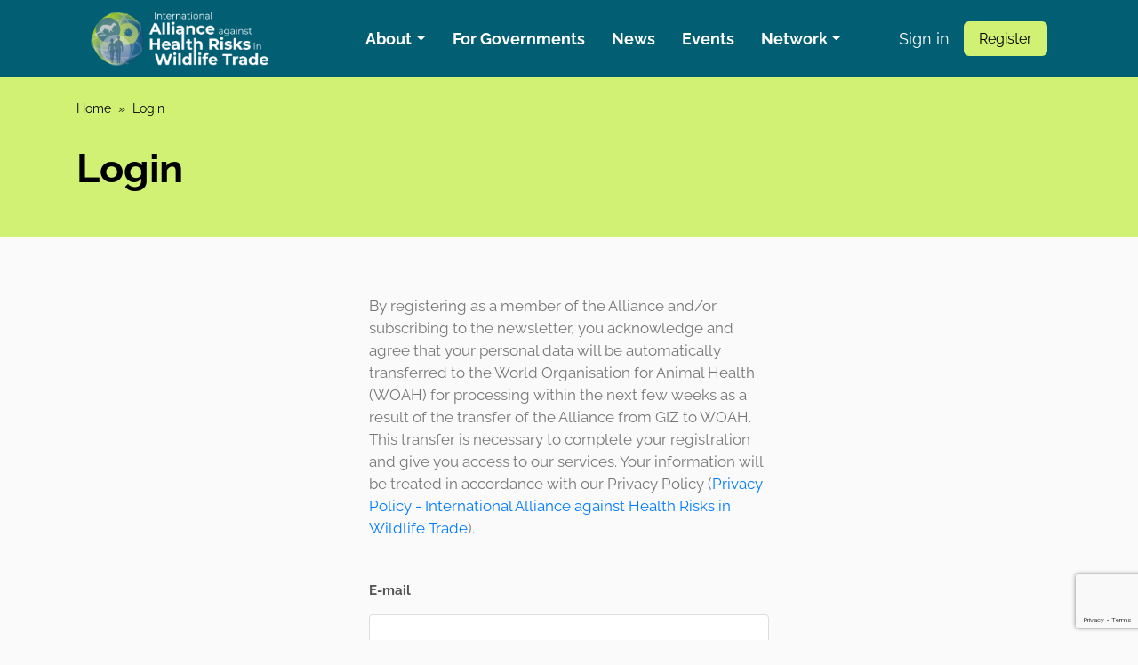

--- FILE ---
content_type: text/html; charset=UTF-8
request_url: https://alliance-health-wildlife.org/login/?redirect_to=https://alliance-health-wildlife.org/forum/human-dimensions-of-zoonoses-in-wildlife-trade-wg-5/
body_size: 12314
content:



<!DOCTYPE html>
<html class="no-js" lang="en-GB">
    <head>
        <meta name="yandex-verification" content="614f220cae271bc0" />
        <meta charset="UTF-8">
        <meta http-equiv="x-ua-compatible" content="ie=edge">
        <meta name="viewport" content="width=device-width, initial-scale=1, shrink-to-fit=no">

        <link rel="profile" href="http://gmpg.org/xfn/11" />
        <link rel="pingback" href="https://alliance-health-wildlife.org/xmlrpc.php" />

        <!--WordPress head-->
        <meta name='robots' content='index, follow, max-image-preview:large, max-snippet:-1, max-video-preview:-1' />

	<!-- This site is optimized with the Yoast SEO plugin v25.6 - https://yoast.com/wordpress/plugins/seo/ -->
	<title>Member Login - International Alliance against Health Risks in Wildlife Trade</title>
	<meta name="description" content="The Login page is exclusively for Members of the International Alliance against Health Risks in Wildlife Trade." />
	<link rel="canonical" href="https://alliance-health-wildlife.org/login/" />
	<meta property="og:locale" content="en_GB" />
	<meta property="og:type" content="article" />
	<meta property="og:title" content="Member Login - International Alliance against Health Risks in Wildlife Trade" />
	<meta property="og:description" content="The Login page is exclusively for Members of the International Alliance against Health Risks in Wildlife Trade." />
	<meta property="og:url" content="https://alliance-health-wildlife.org/login/" />
	<meta property="og:site_name" content="International Alliance against Health Risks in Wildlife Trade" />
	<meta property="article:modified_time" content="2023-04-26T21:36:46+00:00" />
	<meta name="twitter:card" content="summary_large_image" />
	<meta name="twitter:label1" content="Estimated reading time" />
	<meta name="twitter:data1" content="1 minute" />
	<script type="application/ld+json" class="yoast-schema-graph">{"@context":"https://schema.org","@graph":[{"@type":"WebPage","@id":"https://alliance-health-wildlife.org/login/","url":"https://alliance-health-wildlife.org/login/","name":"Member Login - International Alliance against Health Risks in Wildlife Trade","isPartOf":{"@id":"https://alliance-health-wildlife.org/#website"},"datePublished":"2022-10-11T15:18:57+00:00","dateModified":"2023-04-26T21:36:46+00:00","description":"The Login page is exclusively for Members of the International Alliance against Health Risks in Wildlife Trade.","breadcrumb":{"@id":"https://alliance-health-wildlife.org/login/#breadcrumb"},"inLanguage":"en-GB","potentialAction":[{"@type":"ReadAction","target":["https://alliance-health-wildlife.org/login/"]}]},{"@type":"BreadcrumbList","@id":"https://alliance-health-wildlife.org/login/#breadcrumb","itemListElement":[{"@type":"ListItem","position":1,"name":"Home","item":"https://alliance-health-wildlife.org/"},{"@type":"ListItem","position":2,"name":"Login"}]},{"@type":"WebSite","@id":"https://alliance-health-wildlife.org/#website","url":"https://alliance-health-wildlife.org/","name":"International Alliance against Health Risks in Wildlife Trade","description":"","publisher":{"@id":"https://alliance-health-wildlife.org/#organization"},"potentialAction":[{"@type":"SearchAction","target":{"@type":"EntryPoint","urlTemplate":"https://alliance-health-wildlife.org/?s={search_term_string}"},"query-input":{"@type":"PropertyValueSpecification","valueRequired":true,"valueName":"search_term_string"}}],"inLanguage":"en-GB"},{"@type":"Organization","@id":"https://alliance-health-wildlife.org/#organization","name":"International Alliance against Health Risks in Wildlife Trade","url":"https://alliance-health-wildlife.org/","logo":{"@type":"ImageObject","inLanguage":"en-GB","@id":"https://alliance-health-wildlife.org/#/schema/logo/image/","url":"https://alliance-health-wildlife.org/wp-content/uploads/2023/02/logo.png","contentUrl":"https://alliance-health-wildlife.org/wp-content/uploads/2023/02/logo.png","width":2048,"height":623,"caption":"International Alliance against Health Risks in Wildlife Trade"},"image":{"@id":"https://alliance-health-wildlife.org/#/schema/logo/image/"}}]}</script>
	<!-- / Yoast SEO plugin. -->


<link rel="alternate" type="application/rss+xml" title="International Alliance against Health Risks in Wildlife Trade &raquo; Feed" href="https://alliance-health-wildlife.org/feed/" />
<link rel="alternate" type="application/rss+xml" title="International Alliance against Health Risks in Wildlife Trade &raquo; Comments Feed" href="https://alliance-health-wildlife.org/comments/feed/" />
<link rel="alternate" title="oEmbed (JSON)" type="application/json+oembed" href="https://alliance-health-wildlife.org/wp-json/oembed/1.0/embed?url=https%3A%2F%2Falliance-health-wildlife.org%2Flogin%2F" />
<link rel="alternate" title="oEmbed (XML)" type="text/xml+oembed" href="https://alliance-health-wildlife.org/wp-json/oembed/1.0/embed?url=https%3A%2F%2Falliance-health-wildlife.org%2Flogin%2F&#038;format=xml" />
<style id='wp-img-auto-sizes-contain-inline-css' type='text/css'>
img:is([sizes=auto i],[sizes^="auto," i]){contain-intrinsic-size:3000px 1500px}
/*# sourceURL=wp-img-auto-sizes-contain-inline-css */
</style>
<style id='wp-emoji-styles-inline-css' type='text/css'>

	img.wp-smiley, img.emoji {
		display: inline !important;
		border: none !important;
		box-shadow: none !important;
		height: 1em !important;
		width: 1em !important;
		margin: 0 0.07em !important;
		vertical-align: -0.1em !important;
		background: none !important;
		padding: 0 !important;
	}
/*# sourceURL=wp-emoji-styles-inline-css */
</style>
<style id='wp-block-library-inline-css' type='text/css'>
:root{--wp-block-synced-color:#7a00df;--wp-block-synced-color--rgb:122,0,223;--wp-bound-block-color:var(--wp-block-synced-color);--wp-editor-canvas-background:#ddd;--wp-admin-theme-color:#007cba;--wp-admin-theme-color--rgb:0,124,186;--wp-admin-theme-color-darker-10:#006ba1;--wp-admin-theme-color-darker-10--rgb:0,107,160.5;--wp-admin-theme-color-darker-20:#005a87;--wp-admin-theme-color-darker-20--rgb:0,90,135;--wp-admin-border-width-focus:2px}@media (min-resolution:192dpi){:root{--wp-admin-border-width-focus:1.5px}}.wp-element-button{cursor:pointer}:root .has-very-light-gray-background-color{background-color:#eee}:root .has-very-dark-gray-background-color{background-color:#313131}:root .has-very-light-gray-color{color:#eee}:root .has-very-dark-gray-color{color:#313131}:root .has-vivid-green-cyan-to-vivid-cyan-blue-gradient-background{background:linear-gradient(135deg,#00d084,#0693e3)}:root .has-purple-crush-gradient-background{background:linear-gradient(135deg,#34e2e4,#4721fb 50%,#ab1dfe)}:root .has-hazy-dawn-gradient-background{background:linear-gradient(135deg,#faaca8,#dad0ec)}:root .has-subdued-olive-gradient-background{background:linear-gradient(135deg,#fafae1,#67a671)}:root .has-atomic-cream-gradient-background{background:linear-gradient(135deg,#fdd79a,#004a59)}:root .has-nightshade-gradient-background{background:linear-gradient(135deg,#330968,#31cdcf)}:root .has-midnight-gradient-background{background:linear-gradient(135deg,#020381,#2874fc)}:root{--wp--preset--font-size--normal:16px;--wp--preset--font-size--huge:42px}.has-regular-font-size{font-size:1em}.has-larger-font-size{font-size:2.625em}.has-normal-font-size{font-size:var(--wp--preset--font-size--normal)}.has-huge-font-size{font-size:var(--wp--preset--font-size--huge)}.has-text-align-center{text-align:center}.has-text-align-left{text-align:left}.has-text-align-right{text-align:right}.has-fit-text{white-space:nowrap!important}#end-resizable-editor-section{display:none}.aligncenter{clear:both}.items-justified-left{justify-content:flex-start}.items-justified-center{justify-content:center}.items-justified-right{justify-content:flex-end}.items-justified-space-between{justify-content:space-between}.screen-reader-text{border:0;clip-path:inset(50%);height:1px;margin:-1px;overflow:hidden;padding:0;position:absolute;width:1px;word-wrap:normal!important}.screen-reader-text:focus{background-color:#ddd;clip-path:none;color:#444;display:block;font-size:1em;height:auto;left:5px;line-height:normal;padding:15px 23px 14px;text-decoration:none;top:5px;width:auto;z-index:100000}html :where(.has-border-color){border-style:solid}html :where([style*=border-top-color]){border-top-style:solid}html :where([style*=border-right-color]){border-right-style:solid}html :where([style*=border-bottom-color]){border-bottom-style:solid}html :where([style*=border-left-color]){border-left-style:solid}html :where([style*=border-width]){border-style:solid}html :where([style*=border-top-width]){border-top-style:solid}html :where([style*=border-right-width]){border-right-style:solid}html :where([style*=border-bottom-width]){border-bottom-style:solid}html :where([style*=border-left-width]){border-left-style:solid}html :where(img[class*=wp-image-]){height:auto;max-width:100%}:where(figure){margin:0 0 1em}html :where(.is-position-sticky){--wp-admin--admin-bar--position-offset:var(--wp-admin--admin-bar--height,0px)}@media screen and (max-width:600px){html :where(.is-position-sticky){--wp-admin--admin-bar--position-offset:0px}}

/*# sourceURL=wp-block-library-inline-css */
</style><style id='global-styles-inline-css' type='text/css'>
:root{--wp--preset--aspect-ratio--square: 1;--wp--preset--aspect-ratio--4-3: 4/3;--wp--preset--aspect-ratio--3-4: 3/4;--wp--preset--aspect-ratio--3-2: 3/2;--wp--preset--aspect-ratio--2-3: 2/3;--wp--preset--aspect-ratio--16-9: 16/9;--wp--preset--aspect-ratio--9-16: 9/16;--wp--preset--color--black: #000000;--wp--preset--color--cyan-bluish-gray: #abb8c3;--wp--preset--color--white: #ffffff;--wp--preset--color--pale-pink: #f78da7;--wp--preset--color--vivid-red: #cf2e2e;--wp--preset--color--luminous-vivid-orange: #ff6900;--wp--preset--color--luminous-vivid-amber: #fcb900;--wp--preset--color--light-green-cyan: #7bdcb5;--wp--preset--color--vivid-green-cyan: #00d084;--wp--preset--color--pale-cyan-blue: #8ed1fc;--wp--preset--color--vivid-cyan-blue: #0693e3;--wp--preset--color--vivid-purple: #9b51e0;--wp--preset--color--green: #9fdd61;--wp--preset--color--blue: #7dbcbf;--wp--preset--color--dark-blue: #3E7B7D;--wp--preset--gradient--vivid-cyan-blue-to-vivid-purple: linear-gradient(135deg,rgb(6,147,227) 0%,rgb(155,81,224) 100%);--wp--preset--gradient--light-green-cyan-to-vivid-green-cyan: linear-gradient(135deg,rgb(122,220,180) 0%,rgb(0,208,130) 100%);--wp--preset--gradient--luminous-vivid-amber-to-luminous-vivid-orange: linear-gradient(135deg,rgb(252,185,0) 0%,rgb(255,105,0) 100%);--wp--preset--gradient--luminous-vivid-orange-to-vivid-red: linear-gradient(135deg,rgb(255,105,0) 0%,rgb(207,46,46) 100%);--wp--preset--gradient--very-light-gray-to-cyan-bluish-gray: linear-gradient(135deg,rgb(238,238,238) 0%,rgb(169,184,195) 100%);--wp--preset--gradient--cool-to-warm-spectrum: linear-gradient(135deg,rgb(74,234,220) 0%,rgb(151,120,209) 20%,rgb(207,42,186) 40%,rgb(238,44,130) 60%,rgb(251,105,98) 80%,rgb(254,248,76) 100%);--wp--preset--gradient--blush-light-purple: linear-gradient(135deg,rgb(255,206,236) 0%,rgb(152,150,240) 100%);--wp--preset--gradient--blush-bordeaux: linear-gradient(135deg,rgb(254,205,165) 0%,rgb(254,45,45) 50%,rgb(107,0,62) 100%);--wp--preset--gradient--luminous-dusk: linear-gradient(135deg,rgb(255,203,112) 0%,rgb(199,81,192) 50%,rgb(65,88,208) 100%);--wp--preset--gradient--pale-ocean: linear-gradient(135deg,rgb(255,245,203) 0%,rgb(182,227,212) 50%,rgb(51,167,181) 100%);--wp--preset--gradient--electric-grass: linear-gradient(135deg,rgb(202,248,128) 0%,rgb(113,206,126) 100%);--wp--preset--gradient--midnight: linear-gradient(135deg,rgb(2,3,129) 0%,rgb(40,116,252) 100%);--wp--preset--font-size--small: 13px;--wp--preset--font-size--medium: 20px;--wp--preset--font-size--large: 36px;--wp--preset--font-size--x-large: 42px;--wp--preset--spacing--20: 0.44rem;--wp--preset--spacing--30: 0.67rem;--wp--preset--spacing--40: 1rem;--wp--preset--spacing--50: 1.5rem;--wp--preset--spacing--60: 2.25rem;--wp--preset--spacing--70: 3.38rem;--wp--preset--spacing--80: 5.06rem;--wp--preset--shadow--natural: 6px 6px 9px rgba(0, 0, 0, 0.2);--wp--preset--shadow--deep: 12px 12px 50px rgba(0, 0, 0, 0.4);--wp--preset--shadow--sharp: 6px 6px 0px rgba(0, 0, 0, 0.2);--wp--preset--shadow--outlined: 6px 6px 0px -3px rgb(255, 255, 255), 6px 6px rgb(0, 0, 0);--wp--preset--shadow--crisp: 6px 6px 0px rgb(0, 0, 0);}:root { --wp--style--global--content-size: 1078px;--wp--style--global--wide-size: 100%; }:where(body) { margin: 0; }.wp-site-blocks > .alignleft { float: left; margin-right: 2em; }.wp-site-blocks > .alignright { float: right; margin-left: 2em; }.wp-site-blocks > .aligncenter { justify-content: center; margin-left: auto; margin-right: auto; }:where(.is-layout-flex){gap: 0.5em;}:where(.is-layout-grid){gap: 0.5em;}.is-layout-flow > .alignleft{float: left;margin-inline-start: 0;margin-inline-end: 2em;}.is-layout-flow > .alignright{float: right;margin-inline-start: 2em;margin-inline-end: 0;}.is-layout-flow > .aligncenter{margin-left: auto !important;margin-right: auto !important;}.is-layout-constrained > .alignleft{float: left;margin-inline-start: 0;margin-inline-end: 2em;}.is-layout-constrained > .alignright{float: right;margin-inline-start: 2em;margin-inline-end: 0;}.is-layout-constrained > .aligncenter{margin-left: auto !important;margin-right: auto !important;}.is-layout-constrained > :where(:not(.alignleft):not(.alignright):not(.alignfull)){max-width: var(--wp--style--global--content-size);margin-left: auto !important;margin-right: auto !important;}.is-layout-constrained > .alignwide{max-width: var(--wp--style--global--wide-size);}body .is-layout-flex{display: flex;}.is-layout-flex{flex-wrap: wrap;align-items: center;}.is-layout-flex > :is(*, div){margin: 0;}body .is-layout-grid{display: grid;}.is-layout-grid > :is(*, div){margin: 0;}body{padding-top: 0px;padding-right: 0px;padding-bottom: 0px;padding-left: 0px;}a:where(:not(.wp-element-button)){text-decoration: underline;}:root :where(.wp-element-button, .wp-block-button__link){background-color: #32373c;border-width: 0;color: #fff;font-family: inherit;font-size: inherit;font-style: inherit;font-weight: inherit;letter-spacing: inherit;line-height: inherit;padding-top: calc(0.667em + 2px);padding-right: calc(1.333em + 2px);padding-bottom: calc(0.667em + 2px);padding-left: calc(1.333em + 2px);text-decoration: none;text-transform: inherit;}.has-black-color{color: var(--wp--preset--color--black) !important;}.has-cyan-bluish-gray-color{color: var(--wp--preset--color--cyan-bluish-gray) !important;}.has-white-color{color: var(--wp--preset--color--white) !important;}.has-pale-pink-color{color: var(--wp--preset--color--pale-pink) !important;}.has-vivid-red-color{color: var(--wp--preset--color--vivid-red) !important;}.has-luminous-vivid-orange-color{color: var(--wp--preset--color--luminous-vivid-orange) !important;}.has-luminous-vivid-amber-color{color: var(--wp--preset--color--luminous-vivid-amber) !important;}.has-light-green-cyan-color{color: var(--wp--preset--color--light-green-cyan) !important;}.has-vivid-green-cyan-color{color: var(--wp--preset--color--vivid-green-cyan) !important;}.has-pale-cyan-blue-color{color: var(--wp--preset--color--pale-cyan-blue) !important;}.has-vivid-cyan-blue-color{color: var(--wp--preset--color--vivid-cyan-blue) !important;}.has-vivid-purple-color{color: var(--wp--preset--color--vivid-purple) !important;}.has-green-color{color: var(--wp--preset--color--green) !important;}.has-blue-color{color: var(--wp--preset--color--blue) !important;}.has-dark-blue-color{color: var(--wp--preset--color--dark-blue) !important;}.has-black-background-color{background-color: var(--wp--preset--color--black) !important;}.has-cyan-bluish-gray-background-color{background-color: var(--wp--preset--color--cyan-bluish-gray) !important;}.has-white-background-color{background-color: var(--wp--preset--color--white) !important;}.has-pale-pink-background-color{background-color: var(--wp--preset--color--pale-pink) !important;}.has-vivid-red-background-color{background-color: var(--wp--preset--color--vivid-red) !important;}.has-luminous-vivid-orange-background-color{background-color: var(--wp--preset--color--luminous-vivid-orange) !important;}.has-luminous-vivid-amber-background-color{background-color: var(--wp--preset--color--luminous-vivid-amber) !important;}.has-light-green-cyan-background-color{background-color: var(--wp--preset--color--light-green-cyan) !important;}.has-vivid-green-cyan-background-color{background-color: var(--wp--preset--color--vivid-green-cyan) !important;}.has-pale-cyan-blue-background-color{background-color: var(--wp--preset--color--pale-cyan-blue) !important;}.has-vivid-cyan-blue-background-color{background-color: var(--wp--preset--color--vivid-cyan-blue) !important;}.has-vivid-purple-background-color{background-color: var(--wp--preset--color--vivid-purple) !important;}.has-green-background-color{background-color: var(--wp--preset--color--green) !important;}.has-blue-background-color{background-color: var(--wp--preset--color--blue) !important;}.has-dark-blue-background-color{background-color: var(--wp--preset--color--dark-blue) !important;}.has-black-border-color{border-color: var(--wp--preset--color--black) !important;}.has-cyan-bluish-gray-border-color{border-color: var(--wp--preset--color--cyan-bluish-gray) !important;}.has-white-border-color{border-color: var(--wp--preset--color--white) !important;}.has-pale-pink-border-color{border-color: var(--wp--preset--color--pale-pink) !important;}.has-vivid-red-border-color{border-color: var(--wp--preset--color--vivid-red) !important;}.has-luminous-vivid-orange-border-color{border-color: var(--wp--preset--color--luminous-vivid-orange) !important;}.has-luminous-vivid-amber-border-color{border-color: var(--wp--preset--color--luminous-vivid-amber) !important;}.has-light-green-cyan-border-color{border-color: var(--wp--preset--color--light-green-cyan) !important;}.has-vivid-green-cyan-border-color{border-color: var(--wp--preset--color--vivid-green-cyan) !important;}.has-pale-cyan-blue-border-color{border-color: var(--wp--preset--color--pale-cyan-blue) !important;}.has-vivid-cyan-blue-border-color{border-color: var(--wp--preset--color--vivid-cyan-blue) !important;}.has-vivid-purple-border-color{border-color: var(--wp--preset--color--vivid-purple) !important;}.has-green-border-color{border-color: var(--wp--preset--color--green) !important;}.has-blue-border-color{border-color: var(--wp--preset--color--blue) !important;}.has-dark-blue-border-color{border-color: var(--wp--preset--color--dark-blue) !important;}.has-vivid-cyan-blue-to-vivid-purple-gradient-background{background: var(--wp--preset--gradient--vivid-cyan-blue-to-vivid-purple) !important;}.has-light-green-cyan-to-vivid-green-cyan-gradient-background{background: var(--wp--preset--gradient--light-green-cyan-to-vivid-green-cyan) !important;}.has-luminous-vivid-amber-to-luminous-vivid-orange-gradient-background{background: var(--wp--preset--gradient--luminous-vivid-amber-to-luminous-vivid-orange) !important;}.has-luminous-vivid-orange-to-vivid-red-gradient-background{background: var(--wp--preset--gradient--luminous-vivid-orange-to-vivid-red) !important;}.has-very-light-gray-to-cyan-bluish-gray-gradient-background{background: var(--wp--preset--gradient--very-light-gray-to-cyan-bluish-gray) !important;}.has-cool-to-warm-spectrum-gradient-background{background: var(--wp--preset--gradient--cool-to-warm-spectrum) !important;}.has-blush-light-purple-gradient-background{background: var(--wp--preset--gradient--blush-light-purple) !important;}.has-blush-bordeaux-gradient-background{background: var(--wp--preset--gradient--blush-bordeaux) !important;}.has-luminous-dusk-gradient-background{background: var(--wp--preset--gradient--luminous-dusk) !important;}.has-pale-ocean-gradient-background{background: var(--wp--preset--gradient--pale-ocean) !important;}.has-electric-grass-gradient-background{background: var(--wp--preset--gradient--electric-grass) !important;}.has-midnight-gradient-background{background: var(--wp--preset--gradient--midnight) !important;}.has-small-font-size{font-size: var(--wp--preset--font-size--small) !important;}.has-medium-font-size{font-size: var(--wp--preset--font-size--medium) !important;}.has-large-font-size{font-size: var(--wp--preset--font-size--large) !important;}.has-x-large-font-size{font-size: var(--wp--preset--font-size--x-large) !important;}
/*# sourceURL=global-styles-inline-css */
</style>

<link rel='stylesheet' id='contact-form-7-css' href='https://alliance-health-wildlife.org/wp-content/plugins/contact-form-7/includes/css/styles.css?ver=6.0.6' type='text/css' media='all' />
<link rel='stylesheet' id='bootstrap-basic4-wp-main-css' href='https://alliance-health-wildlife.org/wp-content/themes/wildlife/style.css?ver=1.0.0' type='text/css' media='all' />
<link rel='stylesheet' id='bootstrap-basic4-font-awesome5-css' href='https://alliance-health-wildlife.org/wp-content/themes/bootstrap-basic4/assets/fontawesome/css/all.min.css?ver=5.15.4' type='text/css' media='all' />
<link rel='stylesheet' id='newsletter-css' href='https://alliance-health-wildlife.org/wp-content/plugins/newsletter/style.css?ver=8.9.2' type='text/css' media='all' />
<link rel='stylesheet' id='slick-css-css' href='https://alliance-health-wildlife.org/wp-content/themes/wildlife/assets/css/slick.css?ver=6.9' type='text/css' media='all' />
<link rel='stylesheet' id='wildlife-alliance-bootstrap-css' href='https://alliance-health-wildlife.org/wp-content/themes/wildlife/assets/css/bootstrap.css?ver=1.0.5' type='text/css' media='all' />
<link rel='stylesheet' id='um_modal-css' href='https://alliance-health-wildlife.org/wp-content/plugins/ultimate-member/assets/css/um-modal.min.css?ver=2.10.4' type='text/css' media='all' />
<link rel='stylesheet' id='um_ui-css' href='https://alliance-health-wildlife.org/wp-content/plugins/ultimate-member/assets/libs/jquery-ui/jquery-ui.min.css?ver=1.13.2' type='text/css' media='all' />
<link rel='stylesheet' id='um_tipsy-css' href='https://alliance-health-wildlife.org/wp-content/plugins/ultimate-member/assets/libs/tipsy/tipsy.min.css?ver=1.0.0a' type='text/css' media='all' />
<link rel='stylesheet' id='um_raty-css' href='https://alliance-health-wildlife.org/wp-content/plugins/ultimate-member/assets/libs/raty/um-raty.min.css?ver=2.6.0' type='text/css' media='all' />
<link rel='stylesheet' id='select2-css' href='https://alliance-health-wildlife.org/wp-content/plugins/ultimate-member/assets/libs/select2/select2.min.css?ver=4.0.13' type='text/css' media='all' />
<link rel='stylesheet' id='um_fileupload-css' href='https://alliance-health-wildlife.org/wp-content/plugins/ultimate-member/assets/css/um-fileupload.min.css?ver=2.10.4' type='text/css' media='all' />
<link rel='stylesheet' id='um_confirm-css' href='https://alliance-health-wildlife.org/wp-content/plugins/ultimate-member/assets/libs/um-confirm/um-confirm.min.css?ver=1.0' type='text/css' media='all' />
<link rel='stylesheet' id='um_datetime-css' href='https://alliance-health-wildlife.org/wp-content/plugins/ultimate-member/assets/libs/pickadate/default.min.css?ver=3.6.2' type='text/css' media='all' />
<link rel='stylesheet' id='um_datetime_date-css' href='https://alliance-health-wildlife.org/wp-content/plugins/ultimate-member/assets/libs/pickadate/default.date.min.css?ver=3.6.2' type='text/css' media='all' />
<link rel='stylesheet' id='um_datetime_time-css' href='https://alliance-health-wildlife.org/wp-content/plugins/ultimate-member/assets/libs/pickadate/default.time.min.css?ver=3.6.2' type='text/css' media='all' />
<link rel='stylesheet' id='um_fonticons_ii-css' href='https://alliance-health-wildlife.org/wp-content/plugins/ultimate-member/assets/libs/legacy/fonticons/fonticons-ii.min.css?ver=2.10.4' type='text/css' media='all' />
<link rel='stylesheet' id='um_fonticons_fa-css' href='https://alliance-health-wildlife.org/wp-content/plugins/ultimate-member/assets/libs/legacy/fonticons/fonticons-fa.min.css?ver=2.10.4' type='text/css' media='all' />
<link rel='stylesheet' id='um_fontawesome-css' href='https://alliance-health-wildlife.org/wp-content/plugins/ultimate-member/assets/css/um-fontawesome.min.css?ver=6.5.2' type='text/css' media='all' />
<link rel='stylesheet' id='um_common-css' href='https://alliance-health-wildlife.org/wp-content/plugins/ultimate-member/assets/css/common.min.css?ver=2.10.4' type='text/css' media='all' />
<link rel='stylesheet' id='um_responsive-css' href='https://alliance-health-wildlife.org/wp-content/plugins/ultimate-member/assets/css/um-responsive.min.css?ver=2.10.4' type='text/css' media='all' />
<link rel='stylesheet' id='um_styles-css' href='https://alliance-health-wildlife.org/wp-content/plugins/ultimate-member/assets/css/um-styles.min.css?ver=2.10.4' type='text/css' media='all' />
<link rel='stylesheet' id='um_crop-css' href='https://alliance-health-wildlife.org/wp-content/plugins/ultimate-member/assets/libs/cropper/cropper.min.css?ver=1.6.1' type='text/css' media='all' />
<link rel='stylesheet' id='um_profile-css' href='https://alliance-health-wildlife.org/wp-content/plugins/ultimate-member/assets/css/um-profile.min.css?ver=2.10.4' type='text/css' media='all' />
<link rel='stylesheet' id='um_account-css' href='https://alliance-health-wildlife.org/wp-content/plugins/ultimate-member/assets/css/um-account.min.css?ver=2.10.4' type='text/css' media='all' />
<link rel='stylesheet' id='um_misc-css' href='https://alliance-health-wildlife.org/wp-content/plugins/ultimate-member/assets/css/um-misc.min.css?ver=2.10.4' type='text/css' media='all' />
<link rel='stylesheet' id='um_default_css-css' href='https://alliance-health-wildlife.org/wp-content/plugins/ultimate-member/assets/css/um-old-default.min.css?ver=2.10.4' type='text/css' media='all' />
<script type="text/javascript" src="https://alliance-health-wildlife.org/wp-includes/js/jquery/jquery.min.js?ver=3.7.1" id="jquery-core-js"></script>
<script type="text/javascript" src="https://alliance-health-wildlife.org/wp-includes/js/jquery/jquery-migrate.min.js?ver=3.4.1" id="jquery-migrate-js"></script>
<script type="text/javascript" src="https://alliance-health-wildlife.org/wp-content/themes/wildlife/assets/js/slick.min.js?ver=6.9" id="wildlife-alliance-teaser-js"></script>
<script type="text/javascript" id="global-js-before">
/* <![CDATA[ */
const formVars = {"ajaxUrl":"https:\/\/alliance-health-wildlife.org\/wp-admin\/admin-ajax.php"}
//# sourceURL=global-js-before
/* ]]> */
</script>
<script type="text/javascript" src="https://alliance-health-wildlife.org/wp-content/themes/wildlife/assets/js/global.js?ver=1.0.2" id="global-js"></script>
<script type="text/javascript" src="https://alliance-health-wildlife.org/wp-content/plugins/ultimate-member/assets/js/um-gdpr.min.js?ver=2.10.4" id="um-gdpr-js"></script>
<link rel="https://api.w.org/" href="https://alliance-health-wildlife.org/wp-json/" /><link rel="alternate" title="JSON" type="application/json" href="https://alliance-health-wildlife.org/wp-json/wp/v2/pages/4498" /><link rel="EditURI" type="application/rsd+xml" title="RSD" href="https://alliance-health-wildlife.org/xmlrpc.php?rsd" />
<meta name="generator" content="WordPress 6.9" />
<link rel='shortlink' href='https://alliance-health-wildlife.org/?p=4498' />
    <!-- Start cookieyes banner --> 
    <script id="cookieyes" type="text/javascript" src="https://cdn-cookieyes.com/client_data/ef927c63801f5eca57e754d0/script.js"></script> 
    <!-- End cookieyes banner -->
    		<style type="text/css" id="wp-custom-css">
			.three-icons__item {
    margin: 32px 60px;
    display: flex;
    flex-direction: column;
    justify-content: center;
    align-items: center;
}
.tnp-subscription {
    margin: 0;
}
 .tnp-subscription input[type=submit]{
	     font-weight: 700;
    color: #000;
    vertical-align: middle;
    -webkit-user-select: none;
    -moz-user-select: none;
    user-select: none;
    background-color: transparent;
    border: 2px solid transparent;
    padding: 8px 15px;
    font-size: 1rem;
    line-height: 1.2;
    border-radius: 6px;
letter-spacing: 0;
    text-align: center;
    display: inline-block;
    transition: color .15s ease-in-out,background-color .15s ease-in-out,border-color .15s ease-in-out,box-shadow .15s ease-in-out;
    border: 2px solid #025e73;
    color: #fff;
    border-color: #025e73;
    background-color: #025e73;

}
.tnp-subscription input[type=submit]:hover{
	   color: #025e73;
    border-color: #025e73;
    background-color: #fff;
}
.tnp-subscription label {
    padding: 0;
    margin: 0;
    font-family: Raleway,Helvetica Neue,Arial,sans-serif;
    font-size: 1rem;
    font-weight: 400;
    line-height: 1.5;
    color: #000;
    text-align: left;
    display: inline-block;
    margin-bottom: 0.5rem;
    background-color: #fafafa;
}

.tnp-subscription input[type=text], .tnp-subscription input[type=email], .tnp-subscription select {
    border-color: #fff;
    background-color: #fff;
    border: 1px solid #ced4da;
}

@media (min-width: 992px){
.tnp-subscription {
    margin-left: calc(8.33% + 2.7px);
    width: calc(83.33% - 5.3px);
}
@media (min-width: 1200px){
.tnp-subscription {
    margin-left: calc(16.67% + 5.33px);
    width: calc(66.67% - 10.7px);
}
}		</style>
		 
        <!--end WordPress head-->
    <link rel='stylesheet' id='um-user-tags-css' href='https://alliance-health-wildlife.org/wp-content/plugins/um-user-tags/assets/css/um-user-tags.min.css?ver=2.2.8' type='text/css' media='all' />
</head>
    <body class="wp-singular page-template-default page page-id-4498 wp-embed-responsive wp-theme-bootstrap-basic4 wp-child-theme-wildlife um-page um-page-login um-page-loggedout fmwp-page-login fmwp-page-loggedout">
                <header class="page-header page-header-sitebrand-topbar">
            <div class="container">
                <div class="sr-only">
                    <a href="#content" title="Skip to content">Skip to content</a>
                </div>
                <nav class="navbar navbar-dark navbar-expand-lg">
                    <a class="navbar-brand" href="https://alliance-health-wildlife.org/">
                        <img src="https://alliance-health-wildlife.org/wp-content/themes/wildlife/img/logo.png" width="2048" height="623" class="d-inline-block align-top" alt="International Alliance against Health Risks in Wildlife Trade">
                    </a>
                    <button class="navbar-toggler" type="button" data-toggle="collapse" data-target="#navbarNav" aria-controls="navbarNav" aria-expanded="false" aria-label="Toggle navigation">
                        <span class="navbar-toggler-icon"></span>
                    </button>
                    <div class="collapse navbar-collapse" id="navbarNav">
                        <ul id="primary-menu" class="navbar-nav"><li id="menu-item-6584" class="menu-item menu-item-type-custom menu-item-object-custom menu-item-has-children menu-item-6584 nav-item dropdown"><a href="/about/" class="dropdown-toggle nav-link  menu-item menu-item-type-custom menu-item-object-custom menu-item-has-children" data-toggle="dropdown" aria-haspopup="true" aria-expanded="false">About</a>
<div class="dropdown-menu">
	<a href="https://alliance-health-wildlife.org/about/" class="dropdown-item  menu-item menu-item-type-post_type menu-item-object-page">About the Alliance</a>
	<a href="/projects/" class="dropdown-item  menu-item menu-item-type-custom menu-item-object-custom">Project map</a>
	<a href="https://alliance-health-wildlife.org/why-addressing-wildlife-trade-is-crucial-to-protect-health/" class="dropdown-item  menu-item menu-item-type-post_type menu-item-object-page">Knowledges</a>
	<a href="https://alliance-health-wildlife.org/about/charter/" class="dropdown-item  menu-item menu-item-type-post_type menu-item-object-page">Charter</a>
	<a href="https://alliance-health-wildlife.org/https-alliance-health-wildlife-org-wp-content-uploads-2025-02-updated_glossary_int-alliance-against-health-risks-in-wildlife-trade-pdf/" class="dropdown-item  menu-item menu-item-type-post_type menu-item-object-page">Glossary</a>
	<a href="https://alliance-health-wildlife.org/about/operational-manual/" class="dropdown-item  menu-item menu-item-type-post_type menu-item-object-page">Operational Manual</a>
	<a href="https://alliance-health-wildlife.org/alliance-against-health-risks-in-wildlife-trade-latest-reports/" class="dropdown-item  menu-item menu-item-type-post_type menu-item-object-page">Our reports</a>
</div>
</li>
<li id="menu-item-5763" class="menu-item menu-item-type-post_type menu-item-object-page menu-item-5763 nav-item"><a href="https://alliance-health-wildlife.org/for-governments/" class="nav-link  menu-item menu-item-type-post_type menu-item-object-page">For Governments</a></li>
<li id="menu-item-4320" class="menu-item menu-item-type-post_type menu-item-object-page menu-item-4320 nav-item"><a href="https://alliance-health-wildlife.org/news-centre/" class="nav-link  menu-item menu-item-type-post_type menu-item-object-page">News</a></li>
<li id="menu-item-4319" class="menu-item menu-item-type-post_type menu-item-object-page menu-item-4319 nav-item"><a href="https://alliance-health-wildlife.org/events/" class="nav-link  menu-item menu-item-type-post_type menu-item-object-page">Events</a></li>
<li id="menu-item-5194" class="logged-out-disabled menu-item menu-item-type-custom menu-item-object-custom menu-item-has-children menu-item-5194 nav-item dropdown"><a href="#" class="dropdown-toggle nav-link logged-out-disabled menu-item menu-item-type-custom menu-item-object-custom menu-item-has-children" data-toggle="dropdown" aria-haspopup="true" aria-expanded="false">Network</a>
<div class="dropdown-menu">
	<a href="https://alliance-health-wildlife.org/membership/" class="dropdown-item  menu-item menu-item-type-post_type menu-item-object-page">Membership</a>
	<a href="https://alliance-health-wildlife.org/member-organisations/" class="dropdown-item  menu-item menu-item-type-post_type menu-item-object-page">Member organisations</a>
	<a href="https://alliance-health-wildlife.org/members-map-page/" class="dropdown-item logged-out-preview menu-item menu-item-type-post_type menu-item-object-page">Members</a>
	<a href="https://alliance-health-wildlife.org/plenary-3/" class="dropdown-item logged-out-preview menu-item menu-item-type-post_type menu-item-object-page">Members area</a>
</div>
</li>
</ul>                                                    <a class="navbar__sign-in" href="https://alliance-health-wildlife.org/login/">Sign in</a>
                            <a class="btn btn-green" href="https://alliance-health-wildlife.org/register/">
                                Register
                            </a>
                                                <div class="navbar__header-nav-end"></div>
                    </div>
                </nav>
            </div>
        </header>
        
        
    <div class="page-title-section  ">
        <div class="breadcrumbs">
    <div class="container">                   
                    
            <p id="yoast-breadcrumbs"><span><span><a href="https://alliance-health-wildlife.org/">Home</a></span> <span class="px-1">»</span> <span class="breadcrumb_last" aria-current="page">Login</span></span></p>        
                
    </div>
</div>

        <div class="container">
            <div class="row">
                <div class="col-12">  
                                        
                    <h1 class="page-title"> Login</h1>
                </div>
            </div>
        </div>
    </div>

        <div class="container page-container">
            <div id="content" class="site-content"> 
                <main id="main" class="row site-main" role="main">
                     
<article id="post-4498" class="col-12 post-4498 page type-page status-publish hentry">
    <div class="entry-content">
        
<div class="um um-login um-4488">
	<div class="um-form">
		<form method="post" action="" autocomplete="off">
			<div class="um-row _um_row_1 " style="margin: 0 0 30px 0;"><div class="um-col-1"><div  class="um-field um-field-block  um-field-block um-field-type_block" data-key="um_block_4487_20"><span lang="EN-US">By registering as a member of the Alliance and/or subscribing to the newsletter, you acknowledge and agree that your personal data will be automatically transferred to the World Organisation for Animal Health (WOAH) for processing within the next few weeks as a result of the transfer of the Alliance from GIZ to WOAH. This transfer is necessary to complete your registration and give you access to our services. Your information will be treated in accordance with our Privacy Policy (</span><a href="https://alliance-health-wildlife.org/privacy-policy/"><span lang="EN-US">Privacy Policy - International Alliance against Health Risks in Wildlife Trade</span></a><span lang="EN-US">).</span></div></div></div><div class="um-row _um_row_2 " style="margin: 0 0 30px 0;"><div class="um-col-1"><div  id="um_field_4488_username" class="um-field um-field-text  um-field-username um-field-text um-field-type_text" data-key="username"><div class="um-field-label"><label for="username-4488">E-mail</label><div class="um-clear"></div></div><div class="um-field-area"><input  autocomplete="off" class="um-form-field valid " type="text" name="username-4488" id="username-4488" value="" placeholder="" data-validate="unique_username_or_email" data-key="username"  aria-invalid="false" />

						</div></div><div  id="um_field_4488_user_password" class="um-field um-field-password  um-field-user_password um-field-password um-field-type_password" data-key="user_password"><div class="um-field-label"><label for="user_password-4488">Password</label><div class="um-clear"></div></div><div class="um-field-area"><input class="um-form-field valid " type="password" name="user_password-4488" id="user_password-4488" value="" placeholder="" data-validate="" data-key="user_password"  aria-invalid="false" />

							</div></div></div></div>	<input type="hidden" name="form_id" id="form_id_4488" value="4488" />
		<p class="um_request_name">
		<label for="um_request_4488">Only fill in if you are not human</label>
		<input type="hidden" name="um_request" id="um_request_4488" class="input" value="" size="25" autocomplete="off" />
	</p>
	<input type="hidden" name="redirect_to" id="redirect_to" value="https://alliance-health-wildlife.org/forum/human-dimensions-of-zoonoses-in-wildlife-trade-wg-5/" /><input type="hidden" id="_wpnonce" name="_wpnonce" value="b26d6f38ec" /><input type="hidden" name="_wp_http_referer" value="/login/?redirect_to=https%3A%2F%2Falliance-health-wildlife.org%2Fforum%2Fhuman-dimensions-of-zoonoses-in-wildlife-trade-wg-5%2F" />
	<div class="um-col-alt">

		

			<div class="um-field um-field-c">
				<div class="um-field-area">
					<label class="um-field-checkbox">
						<input type="checkbox" name="rememberme" value="1"  />
						<span class="um-field-checkbox-state"><i class="um-icon-android-checkbox-outline-blank"></i></span>
						<span class="um-field-checkbox-option"> Keep me signed in</span>
					</label>
				</div>
			</div>

						<div class="um-clear"></div>
		
			<div class="um-left um-half">
				<input type="submit" value="Login" class="um-button" id="um-submit-btn" />
			</div>
			<div class="um-right um-half">
				<a href="https://alliance-health-wildlife.org/register/" class="um-button um-alt">
					Register				</a>
			</div>

		
		<div class="um-clear"></div>

	</div>

	
	<div class="um-col-alt-b">
		<a href="https://alliance-health-wildlife.org/password-reset/" class="um-link-alt">
			Forgot your password?		</a>
	</div>

			</form>
	</div>
</div>
<style>
			.um-4488.um {
			max-width: 450px;
		}
		</style>

    </div><!-- .entry-content -->
</article><!-- #post-## -->
 





 
                </main>
                </div><!--.site-content-->
        </div><!--.page-container-->
        <footer id="site-footer" class="site-footer page-footer footer">
        <div class="container">
            <div class="row">
                <div class="col-lg-4 footer__logo">
                    <img src="/wp-content/themes/wildlife/img/logo.png" width="2048" height="623" class="d-inline-block align-top" alt="International Alliance against Health Risks in Wildlife Trade">
                </div>
                <div class="col-6 col-md-3 col-lg-2 mb-4">
                    <ul id="footer-main-menu" class="navbar-nav"><li id="menu-item-6585" class="menu-item menu-item-type-post_type menu-item-object-page menu-item-6585 nav-item"><a href="https://alliance-health-wildlife.org/about/" class="nav-link  menu-item menu-item-type-post_type menu-item-object-page">About</a></li>
<li id="menu-item-6587" class="menu-item menu-item-type-post_type menu-item-object-page menu-item-6587 nav-item"><a href="https://alliance-health-wildlife.org/news-centre/" class="nav-link  menu-item menu-item-type-post_type menu-item-object-page">News</a></li>
<li id="menu-item-6588" class="menu-item menu-item-type-post_type menu-item-object-page menu-item-6588 nav-item"><a href="https://alliance-health-wildlife.org/events/" class="nav-link  menu-item menu-item-type-post_type menu-item-object-page">Events</a></li>
</ul>                </div>
                <div class="col-6 col-md-3 col-lg-2 mb-4">
                <ul id="member-links-menu" class="navbar-nav"><li id="menu-item-6569" class="menu-item menu-item-type-custom menu-item-object-custom menu-item-6569 nav-item"><a href="/login/" class="nav-link  menu-item menu-item-type-custom menu-item-object-custom">Sign in</a></li>
<li id="menu-item-6570" class="menu-item menu-item-type-custom menu-item-object-custom menu-item-6570 nav-item"><a href="/register/" class="nav-link  menu-item menu-item-type-custom menu-item-object-custom">Register</a></li>
<li id="menu-item-6589" class="menu-item menu-item-type-post_type menu-item-object-page menu-item-6589 nav-item"><a href="https://alliance-health-wildlife.org/plenary-3/" class="nav-link  menu-item menu-item-type-post_type menu-item-object-page">Members area</a></li>
<li id="menu-item-6573" class="menu-item menu-item-type-custom menu-item-object-custom menu-item-6573 nav-item"><a href="https://alliance-health-wildlife.org/register-to-our-newsletter/" class="nav-link  menu-item menu-item-type-custom menu-item-object-custom">Newsletter</a></li>
</ul>                </div>
                <div class="col-6 col-md-3 col-lg-2 mb-4">
                    <ul id="network-menu" class="navbar-nav"><li id="menu-item-5881" class="menu-item menu-item-type-custom menu-item-object-custom menu-item-5881 nav-item"><a href="/projects/" class="nav-link  menu-item menu-item-type-custom menu-item-object-custom">Project map</a></li>
<li id="menu-item-5198" class="menu-item menu-item-type-post_type menu-item-object-page menu-item-5198 nav-item"><a href="https://alliance-health-wildlife.org/member-organisations/" class="nav-link  menu-item menu-item-type-post_type menu-item-object-page">Member organisations</a></li>
<li id="menu-item-5783" class="menu-item menu-item-type-post_type menu-item-object-page menu-item-5783 nav-item"><a href="https://alliance-health-wildlife.org/media-kit/" class="nav-link  menu-item menu-item-type-post_type menu-item-object-page">Media Kit</a></li>
<li id="menu-item-6416" class="menu-item menu-item-type-post_type menu-item-object-page menu-item-6416 nav-item"><a href="https://alliance-health-wildlife.org/frequently-asked-questions/" class="nav-link  menu-item menu-item-type-post_type menu-item-object-page">FAQ</a></li>
</ul>                </div>
                <div class="col-6 col-md-3 col-lg-2 mb-4">
                    <ul id="privacy-menu" class="navbar-nav"><li id="menu-item-6574" class="menu-item menu-item-type-post_type menu-item-object-page menu-item-privacy-policy menu-item-6574 nav-item"><a href="https://alliance-health-wildlife.org/privacy-policy/" class="nav-link  menu-item menu-item-type-post_type menu-item-object-page menu-item-privacy-policy">Privacy Policy</a></li>
<li id="menu-item-7642" class="menu-item menu-item-type-post_type menu-item-object-page menu-item-7642 nav-item"><a href="https://alliance-health-wildlife.org/contact-us/" class="nav-link  menu-item menu-item-type-post_type menu-item-object-page">Contact us</a></li>
<li id="menu-item-6575" class="menu-item menu-item-type-post_type menu-item-object-page menu-item-6575 nav-item"><a href="https://alliance-health-wildlife.org/imprint/" class="nav-link  menu-item menu-item-type-post_type menu-item-object-page">Imprint</a></li>
</ul>                </div>                
            </div>
            <div class="footer-conclusion">
                2026 ⓒ International Alliance against Health Risks in Wildlife Trade
            </div>
        </div>
    </footer><!--.page-footer-->



        <!--WordPress footer-->
        
<div id="um_upload_single" style="display:none;"></div>

<div id="um_view_photo" style="display:none;">
	<a href="javascript:void(0);" data-action="um_remove_modal" class="um-modal-close" aria-label="Close view photo modal">
		<i class="um-faicon-times"></i>
	</a>

	<div class="um-modal-body photo">
		<div class="um-modal-photo"></div>
	</div>
</div>
<script type="speculationrules">
{"prefetch":[{"source":"document","where":{"and":[{"href_matches":"/*"},{"not":{"href_matches":["/wp-*.php","/wp-admin/*","/wp-content/uploads/*","/wp-content/*","/wp-content/plugins/*","/wp-content/themes/wildlife/*","/wp-content/themes/bootstrap-basic4/*","/*\\?(.+)"]}},{"not":{"selector_matches":"a[rel~=\"nofollow\"]"}},{"not":{"selector_matches":".no-prefetch, .no-prefetch a"}}]},"eagerness":"conservative"}]}
</script>
<!-- Matomo -->
<script>
  var _paq = window._paq = window._paq || [];
  /* tracker methods like "setCustomDimension" should be called before "trackPageView" */
  _paq.push(['trackPageView']);
  _paq.push(['enableLinkTracking']);
  (function() {
    var u="https://oie.matomo.cloud/";
    _paq.push(['setTrackerUrl', u+'matomo.php']);
    _paq.push(['setSiteId', '20']);
    var d=document, g=d.createElement('script'), s=d.getElementsByTagName('script')[0];
    g.async=true; g.src='https://cdn.matomo.cloud/oie.matomo.cloud/matomo.js'; s.parentNode.insertBefore(g,s);
  })();
</script>
<!-- End Matomo Code --><script>
                jQuery(document).on("ready",function(){
                    wp.hooks.addAction("um_account_active_tab_inited", "um", function() {

                            jQuery(document).off("um_fields_change");
                        
                            jQuery(".um-field[data-key]:visible").each(function() {
                                var $wrap_dom = jQuery(this);
                                var me = um_get_field_element($wrap_dom);
                                if (typeof me.trigger !== "undefined") {
                                    um_apply_conditions(me, false);
                                }
                            });
                    
                    });
                });
                </script><script type="text/javascript" src="https://alliance-health-wildlife.org/wp-includes/js/dist/hooks.min.js?ver=dd5603f07f9220ed27f1" id="wp-hooks-js"></script>
<script type="text/javascript" src="https://alliance-health-wildlife.org/wp-includes/js/dist/i18n.min.js?ver=c26c3dc7bed366793375" id="wp-i18n-js"></script>
<script type="text/javascript" id="wp-i18n-js-after">
/* <![CDATA[ */
wp.i18n.setLocaleData( { 'text direction\u0004ltr': [ 'ltr' ] } );
//# sourceURL=wp-i18n-js-after
/* ]]> */
</script>
<script type="text/javascript" src="https://alliance-health-wildlife.org/wp-content/plugins/contact-form-7/includes/swv/js/index.js?ver=6.0.6" id="swv-js"></script>
<script type="text/javascript" id="contact-form-7-js-translations">
/* <![CDATA[ */
( function( domain, translations ) {
	var localeData = translations.locale_data[ domain ] || translations.locale_data.messages;
	localeData[""].domain = domain;
	wp.i18n.setLocaleData( localeData, domain );
} )( "contact-form-7", {"translation-revision-date":"2024-05-21 11:58:24+0000","generator":"GlotPress\/4.0.1","domain":"messages","locale_data":{"messages":{"":{"domain":"messages","plural-forms":"nplurals=2; plural=n != 1;","lang":"en_GB"},"Error:":["Error:"]}},"comment":{"reference":"includes\/js\/index.js"}} );
//# sourceURL=contact-form-7-js-translations
/* ]]> */
</script>
<script type="text/javascript" id="contact-form-7-js-before">
/* <![CDATA[ */
var wpcf7 = {
    "api": {
        "root": "https:\/\/alliance-health-wildlife.org\/wp-json\/",
        "namespace": "contact-form-7\/v1"
    }
};
//# sourceURL=contact-form-7-js-before
/* ]]> */
</script>
<script type="text/javascript" src="https://alliance-health-wildlife.org/wp-content/plugins/contact-form-7/includes/js/index.js?ver=6.0.6" id="contact-form-7-js"></script>
<script type="text/javascript" src="https://alliance-health-wildlife.org/wp-includes/js/comment-reply.min.js?ver=6.9" id="comment-reply-js" async="async" data-wp-strategy="async" fetchpriority="low"></script>
<script type="text/javascript" src="https://alliance-health-wildlife.org/wp-content/themes/bootstrap-basic4/assets/js/bootstrap.bundle.min.js?ver=4.6.2" id="bootstrap4-bundle-js"></script>
<script type="text/javascript" src="https://alliance-health-wildlife.org/wp-content/themes/bootstrap-basic4/assets/js/main.js?ver=1.0.0" id="bootstrap-basic4-main-js"></script>
<script type="text/javascript" id="newsletter-js-extra">
/* <![CDATA[ */
var newsletter_data = {"action_url":"https://alliance-health-wildlife.org/wp-admin/admin-ajax.php"};
//# sourceURL=newsletter-js-extra
/* ]]> */
</script>
<script type="text/javascript" src="https://alliance-health-wildlife.org/wp-content/plugins/newsletter/main.js?ver=8.9.2" id="newsletter-js"></script>
<script type="text/javascript" src="https://www.google.com/recaptcha/api.js?render=6LcWYoMkAAAAAHOQdBD0ZuHs_xvT3EEY4eLxBVkW&amp;ver=3.0" id="google-recaptcha-js"></script>
<script type="text/javascript" src="https://alliance-health-wildlife.org/wp-includes/js/dist/vendor/wp-polyfill.min.js?ver=3.15.0" id="wp-polyfill-js"></script>
<script type="text/javascript" id="wpcf7-recaptcha-js-before">
/* <![CDATA[ */
var wpcf7_recaptcha = {
    "sitekey": "6LcWYoMkAAAAAHOQdBD0ZuHs_xvT3EEY4eLxBVkW",
    "actions": {
        "homepage": "homepage",
        "contactform": "contactform"
    }
};
//# sourceURL=wpcf7-recaptcha-js-before
/* ]]> */
</script>
<script type="text/javascript" src="https://alliance-health-wildlife.org/wp-content/plugins/contact-form-7/modules/recaptcha/index.js?ver=6.0.6" id="wpcf7-recaptcha-js"></script>
<script type="text/javascript" src="https://alliance-health-wildlife.org/wp-includes/js/underscore.min.js?ver=1.13.7" id="underscore-js"></script>
<script type="text/javascript" id="wp-util-js-extra">
/* <![CDATA[ */
var _wpUtilSettings = {"ajax":{"url":"/wp-admin/admin-ajax.php"}};
//# sourceURL=wp-util-js-extra
/* ]]> */
</script>
<script type="text/javascript" src="https://alliance-health-wildlife.org/wp-includes/js/wp-util.min.js?ver=6.9" id="wp-util-js"></script>
<script type="text/javascript" src="https://alliance-health-wildlife.org/wp-content/plugins/ultimate-member/assets/libs/tipsy/tipsy.min.js?ver=1.0.0a" id="um_tipsy-js"></script>
<script type="text/javascript" src="https://alliance-health-wildlife.org/wp-content/plugins/ultimate-member/assets/libs/um-confirm/um-confirm.min.js?ver=1.0" id="um_confirm-js"></script>
<script type="text/javascript" src="https://alliance-health-wildlife.org/wp-content/plugins/ultimate-member/assets/libs/pickadate/picker.min.js?ver=3.6.2" id="um_datetime-js"></script>
<script type="text/javascript" src="https://alliance-health-wildlife.org/wp-content/plugins/ultimate-member/assets/libs/pickadate/picker.date.min.js?ver=3.6.2" id="um_datetime_date-js"></script>
<script type="text/javascript" src="https://alliance-health-wildlife.org/wp-content/plugins/ultimate-member/assets/libs/pickadate/picker.time.min.js?ver=3.6.2" id="um_datetime_time-js"></script>
<script type="text/javascript" id="um_common-js-extra">
/* <![CDATA[ */
var um_common_variables = {"locale":"en_GB"};
var um_common_variables = {"locale":"en_GB"};
//# sourceURL=um_common-js-extra
/* ]]> */
</script>
<script type="text/javascript" src="https://alliance-health-wildlife.org/wp-content/plugins/ultimate-member/assets/js/common.min.js?ver=2.10.4" id="um_common-js"></script>
<script type="text/javascript" src="https://alliance-health-wildlife.org/wp-content/plugins/ultimate-member/assets/libs/cropper/cropper.min.js?ver=1.6.1" id="um_crop-js"></script>
<script type="text/javascript" id="um_frontend_common-js-extra">
/* <![CDATA[ */
var um_frontend_common_variables = [];
//# sourceURL=um_frontend_common-js-extra
/* ]]> */
</script>
<script type="text/javascript" src="https://alliance-health-wildlife.org/wp-content/plugins/ultimate-member/assets/js/common-frontend.min.js?ver=2.10.4" id="um_frontend_common-js"></script>
<script type="text/javascript" src="https://alliance-health-wildlife.org/wp-content/plugins/ultimate-member/assets/js/um-modal.min.js?ver=2.10.4" id="um_modal-js"></script>
<script type="text/javascript" src="https://alliance-health-wildlife.org/wp-content/plugins/ultimate-member/assets/libs/jquery-form/jquery-form.min.js?ver=2.10.4" id="um_jquery_form-js"></script>
<script type="text/javascript" src="https://alliance-health-wildlife.org/wp-content/plugins/ultimate-member/assets/libs/fileupload/fileupload.js?ver=2.10.4" id="um_fileupload-js"></script>
<script type="text/javascript" src="https://alliance-health-wildlife.org/wp-content/plugins/ultimate-member/assets/js/um-functions.min.js?ver=2.10.4" id="um_functions-js"></script>
<script type="text/javascript" src="https://alliance-health-wildlife.org/wp-content/plugins/ultimate-member/assets/js/um-responsive.min.js?ver=2.10.4" id="um_responsive-js"></script>
<script type="text/javascript" src="https://alliance-health-wildlife.org/wp-content/plugins/ultimate-member/assets/js/um-conditional.min.js?ver=2.10.4" id="um_conditional-js"></script>
<script type="text/javascript" src="https://alliance-health-wildlife.org/wp-content/plugins/ultimate-member/assets/libs/select2/select2.full.min.js?ver=4.0.13" id="select2-js"></script>
<script type="text/javascript" src="https://alliance-health-wildlife.org/wp-content/plugins/ultimate-member/assets/libs/select2/i18n/en.js?ver=4.0.13" id="um_select2_locale-js"></script>
<script type="text/javascript" src="https://alliance-health-wildlife.org/wp-content/plugins/ultimate-member/assets/libs/raty/um-raty.min.js?ver=2.6.0" id="um_raty-js"></script>
<script type="text/javascript" id="um_scripts-js-extra">
/* <![CDATA[ */
var um_scripts = {"max_upload_size":"134217728","nonce":"250abb836b"};
//# sourceURL=um_scripts-js-extra
/* ]]> */
</script>
<script type="text/javascript" src="https://alliance-health-wildlife.org/wp-content/plugins/ultimate-member/assets/js/um-scripts.min.js?ver=2.10.4" id="um_scripts-js"></script>
<script type="text/javascript" src="https://alliance-health-wildlife.org/wp-content/plugins/ultimate-member/assets/js/um-profile.min.js?ver=2.10.4" id="um_profile-js"></script>
<script type="text/javascript" src="https://alliance-health-wildlife.org/wp-content/plugins/ultimate-member/assets/js/um-account.min.js?ver=2.10.4" id="um_account-js"></script>
<script type="text/javascript" src="https://alliance-health-wildlife.org/wp-content/plugins/um-user-tags/assets/js/um-user-tags.min.js?ver=2.2.8" id="um-user-tags-js"></script>
<script id="wp-emoji-settings" type="application/json">
{"baseUrl":"https://s.w.org/images/core/emoji/17.0.2/72x72/","ext":".png","svgUrl":"https://s.w.org/images/core/emoji/17.0.2/svg/","svgExt":".svg","source":{"concatemoji":"https://alliance-health-wildlife.org/wp-includes/js/wp-emoji-release.min.js?ver=6.9"}}
</script>
<script type="module">
/* <![CDATA[ */
/*! This file is auto-generated */
const a=JSON.parse(document.getElementById("wp-emoji-settings").textContent),o=(window._wpemojiSettings=a,"wpEmojiSettingsSupports"),s=["flag","emoji"];function i(e){try{var t={supportTests:e,timestamp:(new Date).valueOf()};sessionStorage.setItem(o,JSON.stringify(t))}catch(e){}}function c(e,t,n){e.clearRect(0,0,e.canvas.width,e.canvas.height),e.fillText(t,0,0);t=new Uint32Array(e.getImageData(0,0,e.canvas.width,e.canvas.height).data);e.clearRect(0,0,e.canvas.width,e.canvas.height),e.fillText(n,0,0);const a=new Uint32Array(e.getImageData(0,0,e.canvas.width,e.canvas.height).data);return t.every((e,t)=>e===a[t])}function p(e,t){e.clearRect(0,0,e.canvas.width,e.canvas.height),e.fillText(t,0,0);var n=e.getImageData(16,16,1,1);for(let e=0;e<n.data.length;e++)if(0!==n.data[e])return!1;return!0}function u(e,t,n,a){switch(t){case"flag":return n(e,"\ud83c\udff3\ufe0f\u200d\u26a7\ufe0f","\ud83c\udff3\ufe0f\u200b\u26a7\ufe0f")?!1:!n(e,"\ud83c\udde8\ud83c\uddf6","\ud83c\udde8\u200b\ud83c\uddf6")&&!n(e,"\ud83c\udff4\udb40\udc67\udb40\udc62\udb40\udc65\udb40\udc6e\udb40\udc67\udb40\udc7f","\ud83c\udff4\u200b\udb40\udc67\u200b\udb40\udc62\u200b\udb40\udc65\u200b\udb40\udc6e\u200b\udb40\udc67\u200b\udb40\udc7f");case"emoji":return!a(e,"\ud83e\u1fac8")}return!1}function f(e,t,n,a){let r;const o=(r="undefined"!=typeof WorkerGlobalScope&&self instanceof WorkerGlobalScope?new OffscreenCanvas(300,150):document.createElement("canvas")).getContext("2d",{willReadFrequently:!0}),s=(o.textBaseline="top",o.font="600 32px Arial",{});return e.forEach(e=>{s[e]=t(o,e,n,a)}),s}function r(e){var t=document.createElement("script");t.src=e,t.defer=!0,document.head.appendChild(t)}a.supports={everything:!0,everythingExceptFlag:!0},new Promise(t=>{let n=function(){try{var e=JSON.parse(sessionStorage.getItem(o));if("object"==typeof e&&"number"==typeof e.timestamp&&(new Date).valueOf()<e.timestamp+604800&&"object"==typeof e.supportTests)return e.supportTests}catch(e){}return null}();if(!n){if("undefined"!=typeof Worker&&"undefined"!=typeof OffscreenCanvas&&"undefined"!=typeof URL&&URL.createObjectURL&&"undefined"!=typeof Blob)try{var e="postMessage("+f.toString()+"("+[JSON.stringify(s),u.toString(),c.toString(),p.toString()].join(",")+"));",a=new Blob([e],{type:"text/javascript"});const r=new Worker(URL.createObjectURL(a),{name:"wpTestEmojiSupports"});return void(r.onmessage=e=>{i(n=e.data),r.terminate(),t(n)})}catch(e){}i(n=f(s,u,c,p))}t(n)}).then(e=>{for(const n in e)a.supports[n]=e[n],a.supports.everything=a.supports.everything&&a.supports[n],"flag"!==n&&(a.supports.everythingExceptFlag=a.supports.everythingExceptFlag&&a.supports[n]);var t;a.supports.everythingExceptFlag=a.supports.everythingExceptFlag&&!a.supports.flag,a.supports.everything||((t=a.source||{}).concatemoji?r(t.concatemoji):t.wpemoji&&t.twemoji&&(r(t.twemoji),r(t.wpemoji)))});
//# sourceURL=https://alliance-health-wildlife.org/wp-includes/js/wp-emoji-loader.min.js
/* ]]> */
</script>
        <!--end WordPress footer-->
    </body>
</html>


--- FILE ---
content_type: text/html; charset=utf-8
request_url: https://www.google.com/recaptcha/api2/anchor?ar=1&k=6LcWYoMkAAAAAHOQdBD0ZuHs_xvT3EEY4eLxBVkW&co=aHR0cHM6Ly9hbGxpYW5jZS1oZWFsdGgtd2lsZGxpZmUub3JnOjQ0Mw..&hl=en&v=PoyoqOPhxBO7pBk68S4YbpHZ&size=invisible&anchor-ms=20000&execute-ms=30000&cb=i4le9ivoj65l
body_size: 48632
content:
<!DOCTYPE HTML><html dir="ltr" lang="en"><head><meta http-equiv="Content-Type" content="text/html; charset=UTF-8">
<meta http-equiv="X-UA-Compatible" content="IE=edge">
<title>reCAPTCHA</title>
<style type="text/css">
/* cyrillic-ext */
@font-face {
  font-family: 'Roboto';
  font-style: normal;
  font-weight: 400;
  font-stretch: 100%;
  src: url(//fonts.gstatic.com/s/roboto/v48/KFO7CnqEu92Fr1ME7kSn66aGLdTylUAMa3GUBHMdazTgWw.woff2) format('woff2');
  unicode-range: U+0460-052F, U+1C80-1C8A, U+20B4, U+2DE0-2DFF, U+A640-A69F, U+FE2E-FE2F;
}
/* cyrillic */
@font-face {
  font-family: 'Roboto';
  font-style: normal;
  font-weight: 400;
  font-stretch: 100%;
  src: url(//fonts.gstatic.com/s/roboto/v48/KFO7CnqEu92Fr1ME7kSn66aGLdTylUAMa3iUBHMdazTgWw.woff2) format('woff2');
  unicode-range: U+0301, U+0400-045F, U+0490-0491, U+04B0-04B1, U+2116;
}
/* greek-ext */
@font-face {
  font-family: 'Roboto';
  font-style: normal;
  font-weight: 400;
  font-stretch: 100%;
  src: url(//fonts.gstatic.com/s/roboto/v48/KFO7CnqEu92Fr1ME7kSn66aGLdTylUAMa3CUBHMdazTgWw.woff2) format('woff2');
  unicode-range: U+1F00-1FFF;
}
/* greek */
@font-face {
  font-family: 'Roboto';
  font-style: normal;
  font-weight: 400;
  font-stretch: 100%;
  src: url(//fonts.gstatic.com/s/roboto/v48/KFO7CnqEu92Fr1ME7kSn66aGLdTylUAMa3-UBHMdazTgWw.woff2) format('woff2');
  unicode-range: U+0370-0377, U+037A-037F, U+0384-038A, U+038C, U+038E-03A1, U+03A3-03FF;
}
/* math */
@font-face {
  font-family: 'Roboto';
  font-style: normal;
  font-weight: 400;
  font-stretch: 100%;
  src: url(//fonts.gstatic.com/s/roboto/v48/KFO7CnqEu92Fr1ME7kSn66aGLdTylUAMawCUBHMdazTgWw.woff2) format('woff2');
  unicode-range: U+0302-0303, U+0305, U+0307-0308, U+0310, U+0312, U+0315, U+031A, U+0326-0327, U+032C, U+032F-0330, U+0332-0333, U+0338, U+033A, U+0346, U+034D, U+0391-03A1, U+03A3-03A9, U+03B1-03C9, U+03D1, U+03D5-03D6, U+03F0-03F1, U+03F4-03F5, U+2016-2017, U+2034-2038, U+203C, U+2040, U+2043, U+2047, U+2050, U+2057, U+205F, U+2070-2071, U+2074-208E, U+2090-209C, U+20D0-20DC, U+20E1, U+20E5-20EF, U+2100-2112, U+2114-2115, U+2117-2121, U+2123-214F, U+2190, U+2192, U+2194-21AE, U+21B0-21E5, U+21F1-21F2, U+21F4-2211, U+2213-2214, U+2216-22FF, U+2308-230B, U+2310, U+2319, U+231C-2321, U+2336-237A, U+237C, U+2395, U+239B-23B7, U+23D0, U+23DC-23E1, U+2474-2475, U+25AF, U+25B3, U+25B7, U+25BD, U+25C1, U+25CA, U+25CC, U+25FB, U+266D-266F, U+27C0-27FF, U+2900-2AFF, U+2B0E-2B11, U+2B30-2B4C, U+2BFE, U+3030, U+FF5B, U+FF5D, U+1D400-1D7FF, U+1EE00-1EEFF;
}
/* symbols */
@font-face {
  font-family: 'Roboto';
  font-style: normal;
  font-weight: 400;
  font-stretch: 100%;
  src: url(//fonts.gstatic.com/s/roboto/v48/KFO7CnqEu92Fr1ME7kSn66aGLdTylUAMaxKUBHMdazTgWw.woff2) format('woff2');
  unicode-range: U+0001-000C, U+000E-001F, U+007F-009F, U+20DD-20E0, U+20E2-20E4, U+2150-218F, U+2190, U+2192, U+2194-2199, U+21AF, U+21E6-21F0, U+21F3, U+2218-2219, U+2299, U+22C4-22C6, U+2300-243F, U+2440-244A, U+2460-24FF, U+25A0-27BF, U+2800-28FF, U+2921-2922, U+2981, U+29BF, U+29EB, U+2B00-2BFF, U+4DC0-4DFF, U+FFF9-FFFB, U+10140-1018E, U+10190-1019C, U+101A0, U+101D0-101FD, U+102E0-102FB, U+10E60-10E7E, U+1D2C0-1D2D3, U+1D2E0-1D37F, U+1F000-1F0FF, U+1F100-1F1AD, U+1F1E6-1F1FF, U+1F30D-1F30F, U+1F315, U+1F31C, U+1F31E, U+1F320-1F32C, U+1F336, U+1F378, U+1F37D, U+1F382, U+1F393-1F39F, U+1F3A7-1F3A8, U+1F3AC-1F3AF, U+1F3C2, U+1F3C4-1F3C6, U+1F3CA-1F3CE, U+1F3D4-1F3E0, U+1F3ED, U+1F3F1-1F3F3, U+1F3F5-1F3F7, U+1F408, U+1F415, U+1F41F, U+1F426, U+1F43F, U+1F441-1F442, U+1F444, U+1F446-1F449, U+1F44C-1F44E, U+1F453, U+1F46A, U+1F47D, U+1F4A3, U+1F4B0, U+1F4B3, U+1F4B9, U+1F4BB, U+1F4BF, U+1F4C8-1F4CB, U+1F4D6, U+1F4DA, U+1F4DF, U+1F4E3-1F4E6, U+1F4EA-1F4ED, U+1F4F7, U+1F4F9-1F4FB, U+1F4FD-1F4FE, U+1F503, U+1F507-1F50B, U+1F50D, U+1F512-1F513, U+1F53E-1F54A, U+1F54F-1F5FA, U+1F610, U+1F650-1F67F, U+1F687, U+1F68D, U+1F691, U+1F694, U+1F698, U+1F6AD, U+1F6B2, U+1F6B9-1F6BA, U+1F6BC, U+1F6C6-1F6CF, U+1F6D3-1F6D7, U+1F6E0-1F6EA, U+1F6F0-1F6F3, U+1F6F7-1F6FC, U+1F700-1F7FF, U+1F800-1F80B, U+1F810-1F847, U+1F850-1F859, U+1F860-1F887, U+1F890-1F8AD, U+1F8B0-1F8BB, U+1F8C0-1F8C1, U+1F900-1F90B, U+1F93B, U+1F946, U+1F984, U+1F996, U+1F9E9, U+1FA00-1FA6F, U+1FA70-1FA7C, U+1FA80-1FA89, U+1FA8F-1FAC6, U+1FACE-1FADC, U+1FADF-1FAE9, U+1FAF0-1FAF8, U+1FB00-1FBFF;
}
/* vietnamese */
@font-face {
  font-family: 'Roboto';
  font-style: normal;
  font-weight: 400;
  font-stretch: 100%;
  src: url(//fonts.gstatic.com/s/roboto/v48/KFO7CnqEu92Fr1ME7kSn66aGLdTylUAMa3OUBHMdazTgWw.woff2) format('woff2');
  unicode-range: U+0102-0103, U+0110-0111, U+0128-0129, U+0168-0169, U+01A0-01A1, U+01AF-01B0, U+0300-0301, U+0303-0304, U+0308-0309, U+0323, U+0329, U+1EA0-1EF9, U+20AB;
}
/* latin-ext */
@font-face {
  font-family: 'Roboto';
  font-style: normal;
  font-weight: 400;
  font-stretch: 100%;
  src: url(//fonts.gstatic.com/s/roboto/v48/KFO7CnqEu92Fr1ME7kSn66aGLdTylUAMa3KUBHMdazTgWw.woff2) format('woff2');
  unicode-range: U+0100-02BA, U+02BD-02C5, U+02C7-02CC, U+02CE-02D7, U+02DD-02FF, U+0304, U+0308, U+0329, U+1D00-1DBF, U+1E00-1E9F, U+1EF2-1EFF, U+2020, U+20A0-20AB, U+20AD-20C0, U+2113, U+2C60-2C7F, U+A720-A7FF;
}
/* latin */
@font-face {
  font-family: 'Roboto';
  font-style: normal;
  font-weight: 400;
  font-stretch: 100%;
  src: url(//fonts.gstatic.com/s/roboto/v48/KFO7CnqEu92Fr1ME7kSn66aGLdTylUAMa3yUBHMdazQ.woff2) format('woff2');
  unicode-range: U+0000-00FF, U+0131, U+0152-0153, U+02BB-02BC, U+02C6, U+02DA, U+02DC, U+0304, U+0308, U+0329, U+2000-206F, U+20AC, U+2122, U+2191, U+2193, U+2212, U+2215, U+FEFF, U+FFFD;
}
/* cyrillic-ext */
@font-face {
  font-family: 'Roboto';
  font-style: normal;
  font-weight: 500;
  font-stretch: 100%;
  src: url(//fonts.gstatic.com/s/roboto/v48/KFO7CnqEu92Fr1ME7kSn66aGLdTylUAMa3GUBHMdazTgWw.woff2) format('woff2');
  unicode-range: U+0460-052F, U+1C80-1C8A, U+20B4, U+2DE0-2DFF, U+A640-A69F, U+FE2E-FE2F;
}
/* cyrillic */
@font-face {
  font-family: 'Roboto';
  font-style: normal;
  font-weight: 500;
  font-stretch: 100%;
  src: url(//fonts.gstatic.com/s/roboto/v48/KFO7CnqEu92Fr1ME7kSn66aGLdTylUAMa3iUBHMdazTgWw.woff2) format('woff2');
  unicode-range: U+0301, U+0400-045F, U+0490-0491, U+04B0-04B1, U+2116;
}
/* greek-ext */
@font-face {
  font-family: 'Roboto';
  font-style: normal;
  font-weight: 500;
  font-stretch: 100%;
  src: url(//fonts.gstatic.com/s/roboto/v48/KFO7CnqEu92Fr1ME7kSn66aGLdTylUAMa3CUBHMdazTgWw.woff2) format('woff2');
  unicode-range: U+1F00-1FFF;
}
/* greek */
@font-face {
  font-family: 'Roboto';
  font-style: normal;
  font-weight: 500;
  font-stretch: 100%;
  src: url(//fonts.gstatic.com/s/roboto/v48/KFO7CnqEu92Fr1ME7kSn66aGLdTylUAMa3-UBHMdazTgWw.woff2) format('woff2');
  unicode-range: U+0370-0377, U+037A-037F, U+0384-038A, U+038C, U+038E-03A1, U+03A3-03FF;
}
/* math */
@font-face {
  font-family: 'Roboto';
  font-style: normal;
  font-weight: 500;
  font-stretch: 100%;
  src: url(//fonts.gstatic.com/s/roboto/v48/KFO7CnqEu92Fr1ME7kSn66aGLdTylUAMawCUBHMdazTgWw.woff2) format('woff2');
  unicode-range: U+0302-0303, U+0305, U+0307-0308, U+0310, U+0312, U+0315, U+031A, U+0326-0327, U+032C, U+032F-0330, U+0332-0333, U+0338, U+033A, U+0346, U+034D, U+0391-03A1, U+03A3-03A9, U+03B1-03C9, U+03D1, U+03D5-03D6, U+03F0-03F1, U+03F4-03F5, U+2016-2017, U+2034-2038, U+203C, U+2040, U+2043, U+2047, U+2050, U+2057, U+205F, U+2070-2071, U+2074-208E, U+2090-209C, U+20D0-20DC, U+20E1, U+20E5-20EF, U+2100-2112, U+2114-2115, U+2117-2121, U+2123-214F, U+2190, U+2192, U+2194-21AE, U+21B0-21E5, U+21F1-21F2, U+21F4-2211, U+2213-2214, U+2216-22FF, U+2308-230B, U+2310, U+2319, U+231C-2321, U+2336-237A, U+237C, U+2395, U+239B-23B7, U+23D0, U+23DC-23E1, U+2474-2475, U+25AF, U+25B3, U+25B7, U+25BD, U+25C1, U+25CA, U+25CC, U+25FB, U+266D-266F, U+27C0-27FF, U+2900-2AFF, U+2B0E-2B11, U+2B30-2B4C, U+2BFE, U+3030, U+FF5B, U+FF5D, U+1D400-1D7FF, U+1EE00-1EEFF;
}
/* symbols */
@font-face {
  font-family: 'Roboto';
  font-style: normal;
  font-weight: 500;
  font-stretch: 100%;
  src: url(//fonts.gstatic.com/s/roboto/v48/KFO7CnqEu92Fr1ME7kSn66aGLdTylUAMaxKUBHMdazTgWw.woff2) format('woff2');
  unicode-range: U+0001-000C, U+000E-001F, U+007F-009F, U+20DD-20E0, U+20E2-20E4, U+2150-218F, U+2190, U+2192, U+2194-2199, U+21AF, U+21E6-21F0, U+21F3, U+2218-2219, U+2299, U+22C4-22C6, U+2300-243F, U+2440-244A, U+2460-24FF, U+25A0-27BF, U+2800-28FF, U+2921-2922, U+2981, U+29BF, U+29EB, U+2B00-2BFF, U+4DC0-4DFF, U+FFF9-FFFB, U+10140-1018E, U+10190-1019C, U+101A0, U+101D0-101FD, U+102E0-102FB, U+10E60-10E7E, U+1D2C0-1D2D3, U+1D2E0-1D37F, U+1F000-1F0FF, U+1F100-1F1AD, U+1F1E6-1F1FF, U+1F30D-1F30F, U+1F315, U+1F31C, U+1F31E, U+1F320-1F32C, U+1F336, U+1F378, U+1F37D, U+1F382, U+1F393-1F39F, U+1F3A7-1F3A8, U+1F3AC-1F3AF, U+1F3C2, U+1F3C4-1F3C6, U+1F3CA-1F3CE, U+1F3D4-1F3E0, U+1F3ED, U+1F3F1-1F3F3, U+1F3F5-1F3F7, U+1F408, U+1F415, U+1F41F, U+1F426, U+1F43F, U+1F441-1F442, U+1F444, U+1F446-1F449, U+1F44C-1F44E, U+1F453, U+1F46A, U+1F47D, U+1F4A3, U+1F4B0, U+1F4B3, U+1F4B9, U+1F4BB, U+1F4BF, U+1F4C8-1F4CB, U+1F4D6, U+1F4DA, U+1F4DF, U+1F4E3-1F4E6, U+1F4EA-1F4ED, U+1F4F7, U+1F4F9-1F4FB, U+1F4FD-1F4FE, U+1F503, U+1F507-1F50B, U+1F50D, U+1F512-1F513, U+1F53E-1F54A, U+1F54F-1F5FA, U+1F610, U+1F650-1F67F, U+1F687, U+1F68D, U+1F691, U+1F694, U+1F698, U+1F6AD, U+1F6B2, U+1F6B9-1F6BA, U+1F6BC, U+1F6C6-1F6CF, U+1F6D3-1F6D7, U+1F6E0-1F6EA, U+1F6F0-1F6F3, U+1F6F7-1F6FC, U+1F700-1F7FF, U+1F800-1F80B, U+1F810-1F847, U+1F850-1F859, U+1F860-1F887, U+1F890-1F8AD, U+1F8B0-1F8BB, U+1F8C0-1F8C1, U+1F900-1F90B, U+1F93B, U+1F946, U+1F984, U+1F996, U+1F9E9, U+1FA00-1FA6F, U+1FA70-1FA7C, U+1FA80-1FA89, U+1FA8F-1FAC6, U+1FACE-1FADC, U+1FADF-1FAE9, U+1FAF0-1FAF8, U+1FB00-1FBFF;
}
/* vietnamese */
@font-face {
  font-family: 'Roboto';
  font-style: normal;
  font-weight: 500;
  font-stretch: 100%;
  src: url(//fonts.gstatic.com/s/roboto/v48/KFO7CnqEu92Fr1ME7kSn66aGLdTylUAMa3OUBHMdazTgWw.woff2) format('woff2');
  unicode-range: U+0102-0103, U+0110-0111, U+0128-0129, U+0168-0169, U+01A0-01A1, U+01AF-01B0, U+0300-0301, U+0303-0304, U+0308-0309, U+0323, U+0329, U+1EA0-1EF9, U+20AB;
}
/* latin-ext */
@font-face {
  font-family: 'Roboto';
  font-style: normal;
  font-weight: 500;
  font-stretch: 100%;
  src: url(//fonts.gstatic.com/s/roboto/v48/KFO7CnqEu92Fr1ME7kSn66aGLdTylUAMa3KUBHMdazTgWw.woff2) format('woff2');
  unicode-range: U+0100-02BA, U+02BD-02C5, U+02C7-02CC, U+02CE-02D7, U+02DD-02FF, U+0304, U+0308, U+0329, U+1D00-1DBF, U+1E00-1E9F, U+1EF2-1EFF, U+2020, U+20A0-20AB, U+20AD-20C0, U+2113, U+2C60-2C7F, U+A720-A7FF;
}
/* latin */
@font-face {
  font-family: 'Roboto';
  font-style: normal;
  font-weight: 500;
  font-stretch: 100%;
  src: url(//fonts.gstatic.com/s/roboto/v48/KFO7CnqEu92Fr1ME7kSn66aGLdTylUAMa3yUBHMdazQ.woff2) format('woff2');
  unicode-range: U+0000-00FF, U+0131, U+0152-0153, U+02BB-02BC, U+02C6, U+02DA, U+02DC, U+0304, U+0308, U+0329, U+2000-206F, U+20AC, U+2122, U+2191, U+2193, U+2212, U+2215, U+FEFF, U+FFFD;
}
/* cyrillic-ext */
@font-face {
  font-family: 'Roboto';
  font-style: normal;
  font-weight: 900;
  font-stretch: 100%;
  src: url(//fonts.gstatic.com/s/roboto/v48/KFO7CnqEu92Fr1ME7kSn66aGLdTylUAMa3GUBHMdazTgWw.woff2) format('woff2');
  unicode-range: U+0460-052F, U+1C80-1C8A, U+20B4, U+2DE0-2DFF, U+A640-A69F, U+FE2E-FE2F;
}
/* cyrillic */
@font-face {
  font-family: 'Roboto';
  font-style: normal;
  font-weight: 900;
  font-stretch: 100%;
  src: url(//fonts.gstatic.com/s/roboto/v48/KFO7CnqEu92Fr1ME7kSn66aGLdTylUAMa3iUBHMdazTgWw.woff2) format('woff2');
  unicode-range: U+0301, U+0400-045F, U+0490-0491, U+04B0-04B1, U+2116;
}
/* greek-ext */
@font-face {
  font-family: 'Roboto';
  font-style: normal;
  font-weight: 900;
  font-stretch: 100%;
  src: url(//fonts.gstatic.com/s/roboto/v48/KFO7CnqEu92Fr1ME7kSn66aGLdTylUAMa3CUBHMdazTgWw.woff2) format('woff2');
  unicode-range: U+1F00-1FFF;
}
/* greek */
@font-face {
  font-family: 'Roboto';
  font-style: normal;
  font-weight: 900;
  font-stretch: 100%;
  src: url(//fonts.gstatic.com/s/roboto/v48/KFO7CnqEu92Fr1ME7kSn66aGLdTylUAMa3-UBHMdazTgWw.woff2) format('woff2');
  unicode-range: U+0370-0377, U+037A-037F, U+0384-038A, U+038C, U+038E-03A1, U+03A3-03FF;
}
/* math */
@font-face {
  font-family: 'Roboto';
  font-style: normal;
  font-weight: 900;
  font-stretch: 100%;
  src: url(//fonts.gstatic.com/s/roboto/v48/KFO7CnqEu92Fr1ME7kSn66aGLdTylUAMawCUBHMdazTgWw.woff2) format('woff2');
  unicode-range: U+0302-0303, U+0305, U+0307-0308, U+0310, U+0312, U+0315, U+031A, U+0326-0327, U+032C, U+032F-0330, U+0332-0333, U+0338, U+033A, U+0346, U+034D, U+0391-03A1, U+03A3-03A9, U+03B1-03C9, U+03D1, U+03D5-03D6, U+03F0-03F1, U+03F4-03F5, U+2016-2017, U+2034-2038, U+203C, U+2040, U+2043, U+2047, U+2050, U+2057, U+205F, U+2070-2071, U+2074-208E, U+2090-209C, U+20D0-20DC, U+20E1, U+20E5-20EF, U+2100-2112, U+2114-2115, U+2117-2121, U+2123-214F, U+2190, U+2192, U+2194-21AE, U+21B0-21E5, U+21F1-21F2, U+21F4-2211, U+2213-2214, U+2216-22FF, U+2308-230B, U+2310, U+2319, U+231C-2321, U+2336-237A, U+237C, U+2395, U+239B-23B7, U+23D0, U+23DC-23E1, U+2474-2475, U+25AF, U+25B3, U+25B7, U+25BD, U+25C1, U+25CA, U+25CC, U+25FB, U+266D-266F, U+27C0-27FF, U+2900-2AFF, U+2B0E-2B11, U+2B30-2B4C, U+2BFE, U+3030, U+FF5B, U+FF5D, U+1D400-1D7FF, U+1EE00-1EEFF;
}
/* symbols */
@font-face {
  font-family: 'Roboto';
  font-style: normal;
  font-weight: 900;
  font-stretch: 100%;
  src: url(//fonts.gstatic.com/s/roboto/v48/KFO7CnqEu92Fr1ME7kSn66aGLdTylUAMaxKUBHMdazTgWw.woff2) format('woff2');
  unicode-range: U+0001-000C, U+000E-001F, U+007F-009F, U+20DD-20E0, U+20E2-20E4, U+2150-218F, U+2190, U+2192, U+2194-2199, U+21AF, U+21E6-21F0, U+21F3, U+2218-2219, U+2299, U+22C4-22C6, U+2300-243F, U+2440-244A, U+2460-24FF, U+25A0-27BF, U+2800-28FF, U+2921-2922, U+2981, U+29BF, U+29EB, U+2B00-2BFF, U+4DC0-4DFF, U+FFF9-FFFB, U+10140-1018E, U+10190-1019C, U+101A0, U+101D0-101FD, U+102E0-102FB, U+10E60-10E7E, U+1D2C0-1D2D3, U+1D2E0-1D37F, U+1F000-1F0FF, U+1F100-1F1AD, U+1F1E6-1F1FF, U+1F30D-1F30F, U+1F315, U+1F31C, U+1F31E, U+1F320-1F32C, U+1F336, U+1F378, U+1F37D, U+1F382, U+1F393-1F39F, U+1F3A7-1F3A8, U+1F3AC-1F3AF, U+1F3C2, U+1F3C4-1F3C6, U+1F3CA-1F3CE, U+1F3D4-1F3E0, U+1F3ED, U+1F3F1-1F3F3, U+1F3F5-1F3F7, U+1F408, U+1F415, U+1F41F, U+1F426, U+1F43F, U+1F441-1F442, U+1F444, U+1F446-1F449, U+1F44C-1F44E, U+1F453, U+1F46A, U+1F47D, U+1F4A3, U+1F4B0, U+1F4B3, U+1F4B9, U+1F4BB, U+1F4BF, U+1F4C8-1F4CB, U+1F4D6, U+1F4DA, U+1F4DF, U+1F4E3-1F4E6, U+1F4EA-1F4ED, U+1F4F7, U+1F4F9-1F4FB, U+1F4FD-1F4FE, U+1F503, U+1F507-1F50B, U+1F50D, U+1F512-1F513, U+1F53E-1F54A, U+1F54F-1F5FA, U+1F610, U+1F650-1F67F, U+1F687, U+1F68D, U+1F691, U+1F694, U+1F698, U+1F6AD, U+1F6B2, U+1F6B9-1F6BA, U+1F6BC, U+1F6C6-1F6CF, U+1F6D3-1F6D7, U+1F6E0-1F6EA, U+1F6F0-1F6F3, U+1F6F7-1F6FC, U+1F700-1F7FF, U+1F800-1F80B, U+1F810-1F847, U+1F850-1F859, U+1F860-1F887, U+1F890-1F8AD, U+1F8B0-1F8BB, U+1F8C0-1F8C1, U+1F900-1F90B, U+1F93B, U+1F946, U+1F984, U+1F996, U+1F9E9, U+1FA00-1FA6F, U+1FA70-1FA7C, U+1FA80-1FA89, U+1FA8F-1FAC6, U+1FACE-1FADC, U+1FADF-1FAE9, U+1FAF0-1FAF8, U+1FB00-1FBFF;
}
/* vietnamese */
@font-face {
  font-family: 'Roboto';
  font-style: normal;
  font-weight: 900;
  font-stretch: 100%;
  src: url(//fonts.gstatic.com/s/roboto/v48/KFO7CnqEu92Fr1ME7kSn66aGLdTylUAMa3OUBHMdazTgWw.woff2) format('woff2');
  unicode-range: U+0102-0103, U+0110-0111, U+0128-0129, U+0168-0169, U+01A0-01A1, U+01AF-01B0, U+0300-0301, U+0303-0304, U+0308-0309, U+0323, U+0329, U+1EA0-1EF9, U+20AB;
}
/* latin-ext */
@font-face {
  font-family: 'Roboto';
  font-style: normal;
  font-weight: 900;
  font-stretch: 100%;
  src: url(//fonts.gstatic.com/s/roboto/v48/KFO7CnqEu92Fr1ME7kSn66aGLdTylUAMa3KUBHMdazTgWw.woff2) format('woff2');
  unicode-range: U+0100-02BA, U+02BD-02C5, U+02C7-02CC, U+02CE-02D7, U+02DD-02FF, U+0304, U+0308, U+0329, U+1D00-1DBF, U+1E00-1E9F, U+1EF2-1EFF, U+2020, U+20A0-20AB, U+20AD-20C0, U+2113, U+2C60-2C7F, U+A720-A7FF;
}
/* latin */
@font-face {
  font-family: 'Roboto';
  font-style: normal;
  font-weight: 900;
  font-stretch: 100%;
  src: url(//fonts.gstatic.com/s/roboto/v48/KFO7CnqEu92Fr1ME7kSn66aGLdTylUAMa3yUBHMdazQ.woff2) format('woff2');
  unicode-range: U+0000-00FF, U+0131, U+0152-0153, U+02BB-02BC, U+02C6, U+02DA, U+02DC, U+0304, U+0308, U+0329, U+2000-206F, U+20AC, U+2122, U+2191, U+2193, U+2212, U+2215, U+FEFF, U+FFFD;
}

</style>
<link rel="stylesheet" type="text/css" href="https://www.gstatic.com/recaptcha/releases/PoyoqOPhxBO7pBk68S4YbpHZ/styles__ltr.css">
<script nonce="WyPL0sQ95G-HzyNbkXkT_w" type="text/javascript">window['__recaptcha_api'] = 'https://www.google.com/recaptcha/api2/';</script>
<script type="text/javascript" src="https://www.gstatic.com/recaptcha/releases/PoyoqOPhxBO7pBk68S4YbpHZ/recaptcha__en.js" nonce="WyPL0sQ95G-HzyNbkXkT_w">
      
    </script></head>
<body><div id="rc-anchor-alert" class="rc-anchor-alert"></div>
<input type="hidden" id="recaptcha-token" value="[base64]">
<script type="text/javascript" nonce="WyPL0sQ95G-HzyNbkXkT_w">
      recaptcha.anchor.Main.init("[\x22ainput\x22,[\x22bgdata\x22,\x22\x22,\[base64]/[base64]/[base64]/[base64]/[base64]/UltsKytdPUU6KEU8MjA0OD9SW2wrK109RT4+NnwxOTI6KChFJjY0NTEyKT09NTUyOTYmJk0rMTxjLmxlbmd0aCYmKGMuY2hhckNvZGVBdChNKzEpJjY0NTEyKT09NTYzMjA/[base64]/[base64]/[base64]/[base64]/[base64]/[base64]/[base64]\x22,\[base64]\\u003d\\u003d\x22,\[base64]/DsMOXX8KVflFzQk0nw7dlU8KNwoHDnGVTDMKzwoAjw4MYDXzCqF1fe1g7ADvCj3tXagDDoTDDk2NSw5/DnU9/w4jCv8KceWVFwrbCssKow5Fww6l9w7R9esOnwqzCmRbDmlfCrVVdw6TDnFrDl8KtwqEUwrk/[base64]/CnMKVHsOQPXskwoHDuMOOwozCgnEuDcOQEsOAwpXCvUbCujXDiUXCmzLCrj1mAMKEI0V2HRguwpp5UcOMw6cqS8K/YyoSamLDvCzClMKyEy3CrAQuB8KrJWfDkcOdJWPDu8OJQcOyOhguw4/DsMOidQLCgMOqf2DDrVs1wqNhwrpjwqQUwp4jwq8Pe3zDjnPDuMODIw0IMCLCusKowrkONUPCvcOVUB3CuQjDm8KOI8KAI8K0CMO3w7lUwqvDslzCkhzDjhg/[base64]/WyjChsO/w4DDoiTCnsOTSS9hJTnDisK5wqE+wqEYwpvDrkpjbMO1P8KwU3nCimQ+wrDDmMObwp4rwrgYScO/w59vw7MIwrQ3bcOsw5TDiMKpOsOHPX3DlzhBwo3CrDXDg8K2w5kxMMKPw5zCrw1mPgTDhDRKOGLDpjxIw7fCncO/w4I7cAk/KMO/wqrDu8OnVcK1w6V6wooJcsOxwqYsH8KAPnoNHXBpwqbCmcOqwoXCrsOXIBoBwocCfsKmPlDChULCk8KqwrwyVmwkwp1Kw6V3DsK3O8O7wqgTd0RTaQPDm8O/[base64]/[base64]/Ct8OIfsK7LMOyWUoGwo0kw6JYM0jCs2rCjknCscOHw7EgWsOcfEwywr82L8OHOg4sw7vCq8Krw4/CpcK6w4QjTcODwr/DpzvDosO6dsORHBXCkMOHdxfCicKMw4tLwrvCrMO9wqQPKg7CmcKuXh8dw7rCqyBpw6jDuQRTWWEEw6B3wopmQcOWPFvCvn/[base64]/IFZqWGzDtG/DnsO6WMKTw6HCqcKYwpnCscOMwodbBl4JEh4wYFc+YcO+wovCvVXDm0YwwqF9w77DmcKsw7Yhw7zCt8K8dA4dw51SRMKnZQjDhMOPLcKzXhNCwqzDmg/DucKFQ3tpQcOGwrDDkkUwwpLCqsO7w6x+w57Clj56P8KtQMOhNkzCkcOxQHRRw54ofsOSXHXDnHUuwo5nwqoywr95RRrDrjnCjXDCtCfDm3PDrMO8DCN9QAU8wr/DtFxpw43CksOFwqMIwq3DuMK8dX4bwrFdwplNI8KHBmLDl1rDsMK+OUoXJRHDv8KXfArCiFklw64mw6IWBg4uP2rCmMKkcGDCu8OhScKqW8KiwqgOR8KqbgU/w6XDmS3DiR4rwqJMcVkVw75LwpbCuQ/DvxoQMWN/w5XDq8Ocw68MwpUSasK4wpkHwo7DisOLw4PDmRjCgcOjw6nCo1UwHxfCiMO2w7RoWcOzwr1jw67CvCtcw7MNTFI/[base64]/woU3w4dtf8KbwpM9X8OJw4rDpyjDmHnDtjsFwok3wpbDmRnCiMKXX8KKw7TCjMKuw4NIPTTCklNHwqdSw4xWwoxLwrlUJ8KQQBPCicOVwpzDrMKJSGNpwoBSQCx5w4vDp1jCvXkwWMOsCl/CuljDg8KLw4zDsAYWwpHCssKIw7EIRMKxwr7DohXDglLDsjs1wrDDlUfDjXAGJcOHCMOxwrfCoiDDjhTDqMKtwoJ0wql/BsOUw5whwrEJOcKUwqosIsO9SHBsAcOeI8O8VCZnw6MOwp7CjcKzwqB5wp7CqirCrypWazTCoWPDhMO8w4lvwobDjhrChDEawr/CuMKcwqrCnRYTwoDDjnbClsKbbMKWw7LCh8Kxw77DgWoawoZYw5fCgsOrHsKawp7CoyMuKR92RMKZwqxQaAUFwqp5ScK5w4HCv8OrGSXDicO/YMOJVcKSAxZywqjCn8OtbVHCjMOQKmjCqsOhZ8K+wrx/VR3CnsO6wrvDg8OuBcKpw58/[base64]/[base64]/cwZgw78AK3QVQR/Dv38Tw7nDpsKmwqbCssKHSMOAdsO2wrBHwoJkKGLCmRlIAXxdw5XCoSFNwr/[base64]/DlGBLwoTDq2t4ZMKIwp9zwozCjAvDmXFwdAgZw7nDtsOOw4Jxwr4kw5PCn8KXGzTDj8Knwrskw44uFcORThfCt8O7w6XCocOUwrnDulonw5PDuTNiwpAWbhzCjsOJBT9ffgo2JMKCaMOXB04hPcOtw5/Dn1ItwrM6JRTDiUhdw4jCl1TDo8K/PB55w5fCmVxSwrnCgQpFfFnDsBTCm0bCm8OWwqTCkcOjcWXDkR7DicOEGwNMw4jDnUBiwrYxDMKIbcOMYhsnw5xbUsOGFUwDwp8cwq/Du8K1FMOedSrCvyrCswzDj2LDk8KRw6DDrcOTw6JAM8OvfQ0ZSHkxMD/CgV/CvyfCvUjDtV1ZIsKoPcOCwprCiSXCvmfDjcKVbCbDpMKTGcO+wpLDgcKeVMOeEMKpw5gUPl0mw4rDlXjChcK8w7XCkC/CmmXDiQlow7HCu8KxwqQOdMKCw4vCsynCgMOxEgjDksO/w6o5fB9UDMKyH3Nlw5V5ScOQwqLCpMKWAMKvw7bDtMOKwpPCtk8zwpNXwqBcw5zDu8OmH0rCsFTDuMKxfyBPwp82wrZUDsKSYwoAwoXCrMOsw6UwDlt/bcO0GMK7aMKJOSFqw7puw4N1UcKVe8OhGsOtccOgw6ptw6/CjcK9w6XCmEs+O8OKw60Ow6jClsOjwrE2wrkWA39dY8OXw5g6w6oAfhbDl37DmcOnGgnDlsOuwp7CniPDiABnfxEmJlfCokXCk8KwdxdYwr3DksKBPQs4QMOPcXQkwrB8w7IrOsORw7rCrxMpwo0rLF/[base64]/Drz89VRTCscKiRhrCtsOGw5cRJTVhGkjDkmHCqsOTw6XDrMKIKsOXw78PwqLCu8KYOcKXVsOMAkkqw4YNJ8Kcw6oyw6DCmHXDp8K2G8KLw7jClkTDgj/Ck8OFOydAwrxBLhfCrHXChBXCjcKeUyIpwp/[base64]/[base64]/fcOnMcKzVMKDw5TCsFR+w6TCiMK3woxNwqjDtl/Dl8Ovd8O4w58owpPChXDDhk97Vk3Cl8KBw7UTV2/CkjjDu8KnIBrDrxogYivDlnnChsKSw5gzHyt/FsKqw7fCuTcBwp/[base64]/DjHHCjsKMD2vCsMO7XGLDgsKVw6ATwqTCqyx2wrDCi17DlnXDs8OPw6HDoUAJw4nDg8KUwo3DsnPCkMKrw47ChsO5XcKQGydKHcOjbFhddHIkw4E7w6DDvRPCpVDDs8O5OwbDrz7CgMOkK8O+w4/ClsKrwrJQw4PCtgvCjzlgYF8zw4fClSbDssOrw7LCoMKoa8Ktw6AAK1t8wpd2QRgeCGVcF8OXZBvDo8KLNT5Gwr9Ow4zDrcK5DsK0ZBnCmhZ2w6wKJ3PCsGVARsOpw7TCkkPDhARwVsOwLzhtwq7CkEcew7IcdMKewp7DnsO0KsOVw6/CmXLDnTNHw4E7w4/DusKxwoI5B8KSw4bCksKrw5RyDsKTeMOBIXTCuDLCjsKHw6FpUMOMAsK3w7d2ccKFw5PCkkYuw6PCihfDgQABHyBbwqAWZcKgw5zDm1TDjsKVwq3DkgogJsO2a8KGPSvDlTrCrB4TVXrCjg0ka8OkUBfCv8Kdw45iGk/DkzjDrxPDh8O0AsKpKcKSwpzDssOYwpYaD0JLwpzCtsOCdsO4Ax0rw7BNw7PDiyghw6vCtsKwwqPCusODw6QQD1ZyHcOSB8K9w5fCoMOXBBXDjsKIw5MPaMKzw4xww54Aw7jDucO5LMKGJ0RMVMKIZ17Ct8K8LW1ZwrYUw7YudsKSHMKzYkl5w5c8wr/Cm8KWW3DDg8K5wqDCunoiOMKaPEAjYcOzMivDkcOmVsKAOcKrLVbDmyHDtcOicnI5SRArwoE8aTVyw7bCnlDDqBTDoTLCsVlFP8OER1Ymw7NLwpTDvsKow5XCn8K3Zz4Iw6jDkCALw6IMG2ZBUjnDmi3Csl/DrMOcwr8dwoXDkcO/w4cdBg8ZD8O+wqvCkjTDlEPCvMOBIcKNwoXCl2bCmcKSJ8ONw6QvAFgKS8Oawq9wew3Dq8OML8KHw4zDkkEffSbCphgBwoJMwq/DnSrDmWdEwqPDm8Ojw44JwqjCrnMWKsOvfVgZwoRiRcK4fgXCp8KJeALDpFwxw4hMbcKPH8OHw7NJXcKZWAbDgldUwrhVwrh+Ty1hUcK6X8KZwpdBJcKDfsOnanUdwqvDnjLDl8KRwrZgFXgNQhUYwqTDvsOUw43DisOybT/[base64]/Dm8O0w7xXwqTCtDMwJcKiw4pUBhfDn8OgMsO/[base64]/DkMKzZMKMw6ICw6jCowrCuH/DmcO/AXXCt8O/AsK1w4/DmS5bJnDDv8OqRl3Cv1RYw6bDscKUCmHCncOpwpMDwowbI8OgLMK6d2nDmkvCiTVWwoFjeXvChMK6w5/Dm8OPwrrCnMO/[base64]/DgzfCusONC8KrwrfDvFPDmw8xDU/[base64]/CmE1ebwEtcMKHJQvClsOSScOgwqE0YsOkw7Rww5LDnsOaw4k7w74rw4shU8KSw4MyDHTCiRNQw5Zhw6jCmMKcZjAbfcKWGWHDjS/Coz1qVjMjwqAkwpzDgD/CvwvDrQpbwrHCmlvDhFQZwp0kwo3CtBbCj8Onw6YgV1A9acOBw4rCisObwrXDuMKHwr/DpWcfSsK5w716w4zCssKya25UwpvDpXY7TcOvw7TDoMOIBMO/wr0tDsOTFMKJbWpcw4IVDMOvw7rDqgnCpsOXfzoSXmYaw7fChgtWwrHDlA1XRcOkwpB9ScODw5fDhkrDpsKFwobDrHZjEnXDr8KwbALDu0Z4ejLDgsOhw5fDssOSwqzCqCrCl8KbN0HCu8KQwogkw5rDmnllw6slGcKpXMKgwrzDrMKMXkNDw5/Dhwk0UgZ6RcK2wphKS8O1wozChXLDryppe8OsIQLCs8OVwp/[base64]/AG3CiMKJGsOVworDosOVEwbChHbCoEPDp8KBR8KwV8KMQsOAwol2DsOXwqrDnsO3eTfDjzc9woLCgw4MwqpDw4/DjcOOw7FvBcK0wpzDl2LDj3vDhsKqEUZbW8Orw4XDucK2KW5vw6rCrcKUwodML8Onw7TDm20Pw7TDiVFpwofCk2xiwpZqHMK7woE/[base64]/DmnFnwoXCtcK1IMOkwqA4wp1WwpsLw4h6wpXDg2zCs1PDgTTDpwrCqSV0EcOCF8KhW2nDix/DuygseMKUwoHDjcKaw4ZIc8OrDsKSwovDqcK8dWnDuMO0wpINwr9+w4PCrMKyZWPCs8KGNMOowpLDgMKSwr9VwoE2GCfDvMOFeRLCpB/CqG4bfENuX8Opw6jCkmNiGnDDr8KJIcOUHsOPNh4eckdjLBXDkzbDo8Okwo/CmsKBwqR0w73DlifCuw3CnRHCtsOQw6HCv8Olw7sSwp8ndB1XMwlVw6nCmkfDky7CpRzCksK1IBheVHh5wqU6w7ZPVsOcwoV2ZEDDksKMwo3DscOBacOTUsKVwrLCpMK7wp/DrRXCuMO5w6vDvsOgKFMwwpvCiMOywqbDnDA7wqnDscKVwo/[base64]/Cpxcqw7MoNMK0wqsKeGI1w4LDgMKJJMOpw58BTAzCv8OkTsKXwobCoMO5w5tzFMOVwofCv8K+acKYQwLDqMObwqfCu3jDsQTCqcK8wonCvcOxVcO8wrPCgMONWD/[base64]/w6ZNwqEuBE7DtzbDp8K5CsOgw4M2XMKzwqDCgsO2wrQqw6QiTiMZw4fDhsKlDRNSZjXCq8Oewrwlw6Y6e0Enw73Dm8Oswo7DlR/[base64]/DnsOJw59Xw7HClcK0w6k1wpnCu8ODw5bDsjsaw4TCnBfCncKOEALCniLDgw/CpDAbVsK7JAjDqjptw5JNw6B8wpbDm3cSwpptwo7DvcKVw6FrwofDqsOmS2YtesK4XMKYOsORwqjDhArClCbChDlNwrbCt1TDk0MObMKNw5XClcKew43ClsO9w77CrcO/[base64]/[base64]/w4DDvSfCscOiwqUYa8KFw7piw75qwprDrsOuw4HDtcKtAcOZG1IHNMK1AV9YfMKfw5jCjSrCo8ObwqXDj8OgCDTCvigddsOaHHPCtMOeJ8OrYH/CscOrW8O7BMKFwqTDuTgDw54Xwr7DmsO+wrJ0aB3DucKvw7wyS0x2w4BtPsOvPAzDh8OmSAJEw4PConIRDcOaXEfDicOWwo/[base64]/DkwjCmcOhw6/DhGVLwojCr8OXMwHClMKQw6JGwrLDtwVmw700wpoNw6kyw4nDmMKnDcObwrIEw4RAOcKNXMODEhbDmn7DnMOfL8KuNMKzw4xbw7dVSMK4w4N8wrxqw74NNMKAw43CsMOEY3U1wqJNwqLDsMKDNsO7wqbDjsKWwoF/[base64]/Cr8KkWMKhwoTCu1DDoHlmAsKxOHLCq8K/wpwMwo7DjGnCjH8rw6E9XgbDjsONAMK5woTDoTtFHzBkWMKSQMKYFBHCi8OxFcKow6BhWcOawolzTsOSwpkpVVrCv8O/w5nCqMO9w5BxXQlgw5rDhRQac2TDvQEkwpJ5wpjDj20+woMuHSt0w5Q8wrLDtcKww5vDjQJDwrwGCcKkw5UkRcKswp/Cg8KOSsK9w6QjdQQxw4jCqMK0RhzDssK8w6NJw6bDh3wVwqxFSsKCwqzCuMO7KMKbGgLCjAtvSQ3Cp8KNNE7DvmLDvMKiwp3DicOww5kRV2fCqm/Co20Gwq98V8OdBMKIQWLCqcK4w5Nbwpg7KGfChmPCmMKIJDppBwcPOnHCmsKpw4oJw5PCq8K3wo4gWAIXMBo0ZcK/VsOZw7J8ecKsw4U4wqxsw4XDnVnDmCrClMO9XEF4wprCpCFswoPCg8KNw7kDw5x+F8Ktw74mCMKBwr0sw6vDj8KIZMKgw4jCmsOqb8KEKMKHfsO1KwvCqxXCnBxjw6XCnhFIFWPCgcOUMMOLw6V4wrQ4WMO+wrjDkcKaegfCuwN+w6vDrxXDgEQywoBew6XCmX8/bBgWw7DDn0lpwr/DnsKuw5wcw6A+w6zCrMOrdwgVHVfDqHBVBsOaAsO6cXbDgsOxBnplw4bDksO/w7fCnnXDvcKqVho8wotWwpHCgBbDs8K4w7PCn8KhwrTDgsK1wrZgQcOEDGRDwoYEFFhQw4t+wpLCjMOCw6FHC8KpbMO7LsKeH2/Co1PDnTM9w4bCkMOLTw8kGHfCm3YxIU/CtcKwT3TDkiTDm2vCi1kCw4E/QzHClsOLTMKNw47CvMOxw5XClxMEKsKqdxrDrMK4w4bCsCHCmSLCqcO8esO3EcKCw7towpDCtgpQNXV5w4JiwpJgKFRwZ3hmw40Rwr1kw6nDgVQqKnXCo8Oyw5MMw50xwr/[base64]/Di8KTBV9HCVvCi2Vyw6pZwrXDgMKHw4rDv2bDrcKLCMOPw7XCkV4LwrTCqnjDhXs/TnXDgwpywoMJQ8Ouw4UhwolewpQcwochw5oSTcO/w4gWwonDmzsQTBvDjsK/[base64]/Csi9TOcOoc8O2I8O2ZMKbY0PDriDDoHTDiVLDrCvDh8Ogw7dNwqVgwojCgMKlw7TCinJBw40QAcK3wqfDlcK0w5fCtBInW8Koc8Kcw5oeLinDgMOfwqgxF8KZU8OpFkzDusK5w4pMCEpXbxPCgz/[base64]/DoCpzw68wd8KTGRUCN8OUw5PDisOIwrLDkMOzacKLwqNdZMOGw4nDsMOXw4nDlEs3BALCsRp8wr3Cm2fCtDsHwqVzKcO9wofCjcObw7fChcKPKXTCmH8nwr/Du8K8MMORw5E7w4zDrXvDmhnDo1XCqWVlS8KPQC/[base64]/[base64]/wqZAdTxow69YekgyLF3DisOaJX/[base64]/Dt8O7bEUvwrkDw7/[base64]/V8O7wp3Dh8KCwpfCsVsWA3ELw4vDoh3CiiYfw6gCEBdZwqcdScOgwrAjwqHDrcKfHcKKMFRjPFfCi8OQcgF+csKAwrYtKcO+wp7Dj3gVf8KhNcOxw7TDixLDnMOmwol5KcOgwoPCpBwuw5HCk8O4w6MnXhhzdcKaUSXCi3ILwqEmw4jCghDCgR/DhMKDw4wDwpnDomrChcOIw7rCsBjDqcKtc8Ocw78DcFjCj8KREDUGwpg6w7/DhsO7wrzDvcKyM8OhwrpbO2HDocOYUcO5RsOObcOdwpnCtRPClMKVw4nCq310Fm5Zw45CdlTChMKFPypOPUxuw5J1w4jCj8OiHDvCvMOkMmHCucOBw6fCuAbCosOtScOYeMKywqgSwroBw6vCqSPDp2bDtsKAwqZUQDBWPcKTwoTDqFzDjMK3WDLDp3M/wrnCuMOhwq46wrvDrMOnwr3DlhzDul8WdVnCoTUiFcKJfMOQw6EIDsKVVMOHQHA9wqvDtMOOPhHCk8Kwwr0iUlHDpsOtw4BKwpgtK8OmEMKSEizCh3hKCMKsw4TDpxJ6asOLHcOTw6AqScO+wr8IR3M8wrQ6El/DqsOCw7hMOBPCg1ZmHDjDnyE9PMOUwqnClSwnwpjDgMKTw4FTLcKgw5LCsMOkHcOSwqTCgDPDqU0rL8Kjw6h8w6hracKKw5U/P8K2w5fCpi9MRjjDsnkeSHYqw6/CqWTCiMKVw7rDonhxNcKGJy7DilfDsibDgBvDiDvDosKOw5LDripXwow1IMOiwpHCij7CicOcUMO/w7vCvQowd0DDo8OxwqnCmWkaK0zDmcK+ZMKiw51xwp/DgsKDf0jChUrDuxjCgsK+w6HCpm82b8OiCsOCOcKKwpBSwpTCrwDDg8OGwog/QcKKPsKLacKsAcKewqABw4lMwpNNQcOKwqXDg8Kow5dwwpbCpsOLw7tQw445wq02wpHDtQZAwp0Hw4bDssOMw4bCkCHDtkPCmwPDjRnCq8Ohwq/[base64]/Dp3/DvngnbsODwrXCphnDsHAMw7TCusK4w6vCt8KiM2PCmcKJwqgZw5LCrcOiw5XDt0XCjsKowrzDvxTCsMK0w6TDtXHDhMKvdQzCqsKLwr/[base64]/[base64]/[base64]/w43ChVRCOsKfw63DiXwDRsKcUCnCqcKbw7/DtMOkLsOpcMORwp/Cuj/Dq2FAQDXDjMKcL8KtwrvCiF/Dj8Kfw5R9w6bCqW7CoUnCncOpYcKGw5MuK8KRw5jDqsO6wpECwqjDjTXCvyZsFw0NOCRAf8OzK1/[base64]/DiMKIw7vCt23ChMKcw4/CunrDr8OnZ8Ovw6fCnMOybTJuwpPDocOAXUbDmSd3w6zDoh8Gwq0VKHfDqChIw5w4LSrDtTrDp2vCin9jI14QAMK5w5JbGcORMS/Dq8OlwrLDr8OdbMOZS8KhwoHDqQrDgsOya0Umw63CrX3DgcK/EsKNA8OAw5LCt8KcK8OIwrrChcONK8KUw5TDrsOLw5fCpsO5WwRmw7jDvFjDpcKKw4p1a8KMw7EOI8ORAMOAQR3CusOxO8KoccOowpgDQMKGwpHDlGpkwpQIDTI5MsObeQ3Cj1shGMOFfcOGw6nDmijCnnPDuGkHw5XDrl0vwoHCkjxxJRnCvsKNw6E4w7Y2IDHClkR/wrnCiCcHJmrDlMOGw5/CgWxqZ8KnwoYRw5vCpMOGw5LDqsO3YsO1wqALecO8U8KlYsOPH3QvwqPCucKGKMKZVwFeAMOSNDDDlcOPw4IjHBfDskvCnCrCpsK8w7LDtx/[base64]/[base64]/Dn1NjZShowofDpwM1w5/ClQfCiUXCtlYQwqdSVcKIw58/wrFxw5AcAsKJw6PCmsKww4ZgcG7DtsOzBWlZXMK1ecOqczLDs8O9MsOSUi9uTMKbRn/[base64]/DsMOSfmYhwotWbS0GwqjCjERVcsOgwpnCjVFPMVzCl1crw7nCpERpw5bDo8OqXQY/XhzDrjDCljQ1VzF+w7hSwpooMsOow4/CqcKHW01Ewqt3RzLCtcOOwrB2wot2woHCoV7Co8K3ETLCghVLbcOMTwHDiykyeMKdw7B2FlxORMO7wr8dfcKJP8OMRUptAkzDv8OabcOFSWXCrcOdQ2vCuCrChhtfw4TDnWEIbMOnwrrDoH5fAxI3w5HDg8O0ZwcQMMORDMKGw4HColPDnMOnLsOHw698w4/DrcK+w5rDoFbDqXXDpsOkw67Cv1fCt0DCnsKqw54Uw6N/wqNgfj8Qw6nDvcKZw5AEwrDDtMKqesODwo1ALsO8w7ovEV/CvmFew5tew50Nw7g8w4XChsOReVjCimnDvRXCoD3DgMObwrrCm8OIZsOzeMOCRF9uw4Vww7bDlWLDpMOrIcOWw55Sw6PDqANxNxTDlhPClSdgwoTDkDB+IwfDusKCegFUw455RsKbPmnCr2d/[base64]/CpFbDkcKkw6tZwopfwq7DpMORCGktBMO1fRnDvRTCmMO+w4BgGEfCscKTbWfDisKFw4A3wrZAwrtmWS7DsMOiacKYScK+IlVRw6nCt1AkBD3CpHhZAMKxCwpUwo/DssKyH0rDjsKSP8KZw6HCksOGc8OXwrQ9wofDl8KVMcOAw7bClMKWXsKdEVvDlBHCkQgYf8Olw7jDr8OUw4tQw7o8fsKXwpJFGy/Dhi5cLMONI8KgTDcKw4M0QcOSV8KVwrLCv8KgwptfTDXCksOxwoLCjErDhR3Du8O5D8KZwqLDkTrDmGPDsmLCtXEjwq4cRMOgw7TCv8O2w5xkw5nDsMO4aTpxw6ZQcsOhezgHwocjw77DiHF2SX/CtRrClcKXwr9gfMOPwpw1w5k0w4bDn8OfEXBcw6nCs2wJeMKhOcKkKMOCwpXCg2RebcK4w6TCnMO4HAtew7vDucO2wrl/[base64]/[base64]/CrWdWLTZzOybCksOBwo0Cwrwmw5wTMcKJEcKKw4EBwq8SQ2DDhcObw7BdwqLCiTMww4M8XcKywoTDu8KyesKnFFrDr8KFw77DrT59dVM0wp0vO8OPF8K8YULCoMOnw7nCi8O7BsOXc1diCFpewpTCtDoWw6TDol/CvmU2woXCtMOxw7/DiT3DiMKeBnw5FcK0wrnDtF9TwoLDjMOawpDDtMKfFS3ClH1FLi4cdw/DoHvCrXbDiHoowrcNw4jDvsOlAm0iw4/DiMOVw4VlekvCnsOkSMO8SsObJ8KVwqljIBIzw7Jww43DgRzCoMKhRsOXw4TDsMKXwozDsRY5Nxlpw6EFBsK9w4pyPTfDsEbCtMO3w73CosOkwp3CscOkFSDDtMOhwqXCklTDosObIGjDoMO9wo3DqA/CsEtewr8lw6TDl8OQaF5LDUPCsMOfw6bCkcKQb8KnZMOhD8OrSMKJJcKcUQLCnVB6L8Klw5vDp8ORw7HCi2QyMsKOw4XDoMO7WlcjwoLDmcKmIV7CuCoYXDTDnHkNQMO/[base64]/SMOgw5/DiUzCtlHDi8OOw47DvsKIazjDgD/DhkjDrsO+QcO9QmAbSEczw5TCpSdAwr3DqcKNcMKyw4zDrhM/w4RpL8OkwrM6Gm9GPzbCjULCt3t2asOHw6BQTcOUwqBzaDrCkjAAw6TDhsKYA8KnfsK/EMOHwoLCrcKyw6N9wr5PbMOwakTDnkx2w53DrDDDthQDw4IGQ8OwwpJiwqTDvsOUwr9Bb1wJwpnCjMO4dGzCpcKibcKlwqsFw7IUKcOEO8O3DMKXw78lZMKwUxDCjmVcGRAawofDvEobw7nDj8K+bcOWUcONwrbCo8KkC1HCjsK/L1ctw5PCnMOCL8OHDSzDl8KpcwbCjcK9w59Cw6J3wq3DqsKtRXNcd8O+Xg7DpzVVIcOCFi7CrsOVwqlifCLCsx/[base64]/[base64]/DrMOYw6YAIMOLPnvDhcKTwrnCtMKVwo1mYGtVBwpawqDCvWZnw4IRf1zDoyTDgcKrPcOfw5LDriVEY1zCuUzDi2PDhcORFsO1w5TDuT/CqjfCpsO7KHBqbcOXCMKGdWcbIAd3wobCs29ow7rCt8KQwq88w6XCvcOPw5Y2CkkyMMOXw6/[base64]/ZnMHJT8DQQUCUMKbZsOXRMKOCgHCoTzDr3Nnwo8AUmwbwr/DqsKrw6XDkMK3XyzDtB9Ewoh4w4JVZcKEUkfCrFAwTMO1B8KBw7/[base64]/[base64]/DvMKfw7bDrDpxdsOvw77DvMK8eMOQwp7DmMKhw6HCog9jw6ZawrJUw5Fmwo/[base64]/IcOgUMKBP8O4w7lNw7jCnsO7AVLCojsGwqpRB8K9w6zDmUNpd2vDoxXDoG11w5LCqSUtc8O1ByHDhkHDsCNYTxbDvMOtw65ebMOxDcKhwo9fwpEYwogyInR1woPDpsK8wrLDhFZIwrbDj2M0bAN2LcO7wrHCiFTDsi12wpTCtyhWGAc8LcO7SnnDlcKuw4LDv8KdI0/DjhNuEsOJw58kX1bClcKHwqhsC0Iac8Ozw4vDvinDtMO1wqUSVhXCgF8Mw6xNwppfBcOydSzDt0HCqcOWwrAlw6BQGRbDh8KlZ3bCo8OQw7rCicO9ZQBLNsKjwqPDo3EXfGg6wpQVHE7DiXDCmAdGU8O7w41Zw7jCo2rDtH/Con/DuUDClg/Dh8KyS8K0QwAQw5IvSDhrw6Igw6ADIcKjNF5qdgYiW21UwrvCqVvCjDfCk8OvwqJ8wrUDwq/DtMOYw6cvUsOCwqTCuMOSGB3DnXHCvsK5w6duwo83w4IXKjXCpXJ7wr0JfTvCjcO2WMOeQmTCkF52Y8ONwpkKNnoSN8KAw7jCu3sgwrvDvMKFw5bDp8ODNi1jTsKeworCrcOZYgHCjMOFw6rClBrChMOywr3DpsKAwrxUFT/Cv8KZesOjXiTCvsOZwprCixQiwrLDoWkOwozChxM2wqPCnsKlwr93w6dEwp/DicKEGsO6wpzDqXZWw58twoFiw6nDn8KYw74Yw4F8DsOTGiPDsVHDpMOGw4I6w7oVw4YXw5Y3W1pGEcKZIsKBwpctLkbDtQ3DuMOLUVM5EcK+N11Uw6MHw5bDucOlwpLCk8KLLcOQbsKJYS/[base64]/[base64]/DgmvCgsKdwpPDhsOOb20oHF7DlQJJfwNfacOHw63CsidXSVtdViDCocOOFMOqYMOBO8KlI8Omw6lOLzvDkMOnA1LDh8KKwpsKLcOAwpRTwqHCrDRMwq7DqhYUNMOlK8OVb8OKXnvCnn/DvXkFwqzDpSHCk14xRnnDqMKpPMOBWyvCv150K8KCwoJvLCLCtCxbw5xxw6HCjcOUwrZ5XnnCqh/[base64]/CnG/Cn8OTw5HCosOfOMOtwrwWwq/CkcKELUp4Vj0SVsK/wpbCmmfDolHCtTccwrskw6zCpsOlEcKxFgrCr10/[base64]/[base64]/[base64]/Cg8KCMcKhwqrDksOYwoPDkMOaOBnCkcKBTTDDncKxwqlEw5XDm8K8wodmR8Ojwpl9wookwpnCjXwnw6s2ecOuwocoHcOAw7rCt8Ouw5AqwqrDsMOoXsKWw6tawr7CpjUwfsO+w5Y8wr7CoFnDlTrDiSsxw6hJZ0zDiW/DhR9Nwo/ChMKSNTdwwqsZM1fCqcKyw4/CsznCvxvDrTPCrMObwq5Ow74hw77Crm7CocK6eMKcw6wtZXJsw64VwroNXlVMU8Ocw4RHwpLDmSEkwrvCvm7ChA/CuW54wpPCgcK6w7LCiygewo1Ew5xuEMOlwo3CiMOHwrzCkcKial8sw6bCoMKQXTTDgsKxw6k8wr3DrcK0w54Ve2fDq8OSNjHCgcOTwrtUSksMw4dPY8O/w6DCk8KPXB5vw4kXcMKpw6BqJQwdw7BjaF7DtMKsZQ7Du2YqdMO1w6rCqcO7wp7Dn8Ocw6NUw7nDrsKzwo5iw7fDv8OLwqLCisOvVDQcw4TCgsOdw67DgD4zAgliw7vDmsOIFl/Csn3DosOUZX3ChcO7WsKawrnDk8OUw4LCusK5woFkwokFwo1Qw47DlnTCk3LDhnXDsMKbw7PDoytnwoJGcsKxBsK6A8KwwrPCpcK/e8KQwqR1OF5gesK2PcOEwq8nwoZZIMKiwoAfKXVXw5FwU8KtwrQyw5DDtEB6RzzDtcO2wqfDp8OyHRPCqcOMwpMpwpEkw6B5YsOAMFpMIMKdc8KIC8KDHh/Cs2sfw7zDr1grwpFUw6sPw77Cghc/GcKkw4fDvg0ywoLChHjCgsOhNG/DusK+MWxEIHwfKMOXwprCtUDCpcOkw7HCoX3Dm8OOby/DlSB9wr59w5I7woHCnMKwwoUTBsKpVhDCuhPCnhXCvjjDpl05w6fDv8KSNgopw6kLSMKowoo2X8OQXnpbRMO1C8O5asOqwpLCoGfCqkoSWMOxfzTCvcKFwr7Dg1Z8wpJNAMO2McOjwrvDmThUw6DDpGxyw6vCsMKgwoTDsMO8wq/[base64]/wrluC3QAwoDCtWYLdcKwcsKHwpfDpSXCssK4XcOfwqDDkA8mNgjChTbDucK+wqx6woTCisOzwrDDmynDh8KOw7jDpxckwrvCqlbDlsOSGVQjPRbCjMOZVgLCrcKVwqEBwpTDjUQGwol6w6DCsVbCnsO3w6PCt8OQDcOLHsKwLcOcEMKQw55WSsOTw5/Dm3dWbMOFP8KbOMODKMOtIgTCuMKwwqQlQivCkAHDicOCw53DhWRQwp1Awq/DvDTCuShgwrDDqcK1w6TDvl4lw6xjMMOnKsOJwrQGcMONARgYw53CoV/DjMKmwolnJcO9H3gYwogFw6dQK2DCow8CwoNkw6hjw6HDvHvCvmIbw47Dmh55LVLCsyhFwqbCvhXDrzbCusKDfkQ7w7zCnQrDhDvDscKKw5TDkcKBwrB2w4R5HxvCsFBBw6Y\\u003d\x22],null,[\x22conf\x22,null,\x226LcWYoMkAAAAAHOQdBD0ZuHs_xvT3EEY4eLxBVkW\x22,0,null,null,null,1,[21,125,63,73,95,87,41,43,42,83,102,105,109,121],[1017145,246],0,null,null,null,null,0,null,0,null,700,1,null,0,\[base64]/76lBhnEnQkZnOKMAhmv8xEZ\x22,0,1,null,null,1,null,0,0,null,null,null,0],\x22https://alliance-health-wildlife.org:443\x22,null,[3,1,1],null,null,null,1,3600,[\x22https://www.google.com/intl/en/policies/privacy/\x22,\x22https://www.google.com/intl/en/policies/terms/\x22],\x22Dgqoy7z92wLX2aTJOJvHbMAn6d6M9yqVIj1jtwthqdk\\u003d\x22,1,0,null,1,1769312939157,0,0,[196,28],null,[235],\x22RC-WQ9B3OvYIPCmxQ\x22,null,null,null,null,null,\x220dAFcWeA6anBRL7rHy49YDKiZurqQaN50vY-dTHrNu9hmcnIH5YvntO2F7jL1o5HD7-CNHHmPzo420XcPA7-B2N1B7DjPGDN7vrw\x22,1769395739357]");
    </script></body></html>

--- FILE ---
content_type: text/css
request_url: https://alliance-health-wildlife.org/wp-content/themes/wildlife/style.css?ver=1.0.0
body_size: 154
content:
/*
 Theme Name:   Wildlife Alliance Wordpress Theme
 Theme URI:    https://wildlife.localhost/
 Description:  Wordpress Theme for the wildlife Website
 Author:       Marwa Ghanmy
 Author URI:   
 Template:     bootstrap-basic4
 Version:      1.0.0
 License:      GNU General Public License v2 or later
 License URI:  http://www.gnu.org/licenses/gpl-2.0.html
 Text Domain:  
*/


--- FILE ---
content_type: application/javascript
request_url: https://alliance-health-wildlife.org/wp-content/themes/wildlife/assets/js/global.js?ver=1.0.2
body_size: 659
content:
(function($) {
    $(window).load(function () {
        var $hero = $('.hero');
        $hero.each(function () {
            var $images = $(this).find('.hero__image');
            var number_of_layers = $images.length;
            $images.each(function(layer) {
                var $image = $(this);
                $(this).addClass('layer' + layer);
                var factor = 0.05 * (number_of_layers - layer);
                $(window).scroll(function() {
                    var top = $(window).scrollTop() - 150;  /** subtract the header height **/
                    $image.css({transform: 'translateY(' + factor * top + 'px)'})
                });
            });
        });

        $('.logo-slider__images-row').slick({
            autoplay: true,
            arrows: false,
            dots: true,
            infinite: true,
            slidesToShow: 4,
            slidesToScroll: 4,
            responsive: [
                {
                    breakpoint: 991,
                    settings: {
                        slidesToShow: 3,
                        slidesToScroll: 3,
                    }
                },
                {
                    breakpoint: 767,
                    settings: {
                        slidesToShow: 2,
                        slidesToScroll: 2,
                    }
                },
            ]
        });

        $('.js-start-video').click(function (e) {

            e.preventDefault();
            let $overlay = $(`.js-video-overlay`);            
            const videoID = $(this).data('target');

            if ( videoID ){
                $overlay = $(`#${videoID}`);
            }

            $overlay.fadeIn();
            setTimeout(function () {
                $overlay.find('.video')[0].play();
            }, 300);
        });

        $('.js-video-overlay').click(function () {
            console.log($(this).find('.video')[0]);
            $(this).find('.video')[0].pause();
            $(this).fadeOut();
        });    
    });   


    
    $( document ).ready(function(){
        $('a.logged-out-preview').on('click', function(e){
            if( ! $('body').hasClass('logged-in') ){
                e.preventDefault();
                window.location.assign('/login/');
            }
        })
    });

    

     
})(jQuery);
